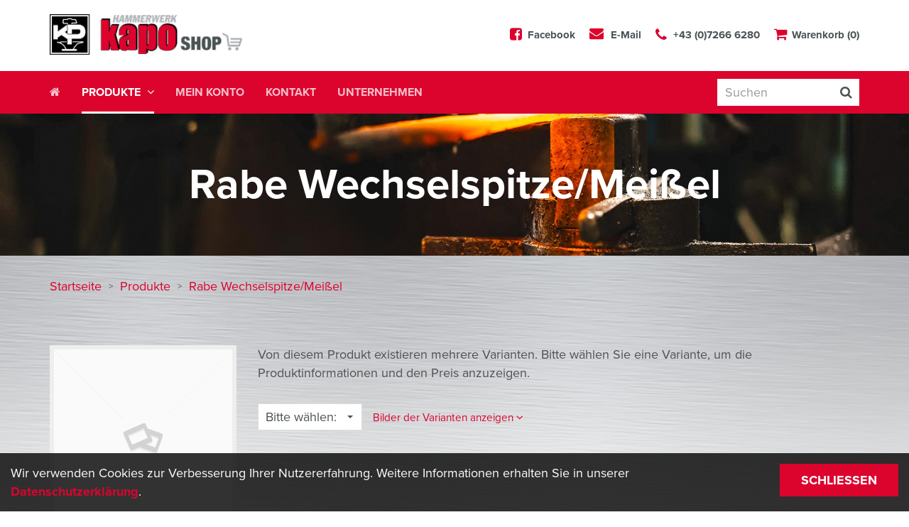

--- FILE ---
content_type: text/html; charset=UTF-8
request_url: https://www.kapo-verschleissteile.at/produkt/rabe-wechselspitze-meissel/
body_size: 7033
content:
<!DOCTYPE html>
<html lang="de-DE">
    <head>
        <meta charset="utf-8">
        <meta http-equiv="X-UA-Compatible" content="IE=edge">
        <meta name="viewport" content="width=device-width, initial-scale=1, maximum-scale=1, user-scalable=no">

        
        <title>
            Rabe Wechselspitze/Meißel | Hammerwerk kapo Online-Shop        </title>

        
        <!-- stylesheets -->
        <link href="https://www.kapo-verschleissteile.at/wp-content/themes/kaposhop/stylesheets/bootstrap.min.css" rel="stylesheet">
        <link href="https://www.kapo-verschleissteile.at/wp-content/themes/kaposhop/stylesheets/bootstrap-select.min.css" rel="stylesheet">
        <link href="https://www.kapo-verschleissteile.at/wp-content/themes/kaposhop/stylesheets/font-awesome.min.css" rel="stylesheet">
        <link href="https://www.kapo-verschleissteile.at/wp-content/themes/kaposhop/stylesheets/style.css" rel="stylesheet">
        <link href="https://www.kapo-verschleissteile.at/wp-content/themes/kaposhop/stylesheets/style-shop.css" rel="stylesheet">
        <link href="https://www.kapo-verschleissteile.at/wp-content/themes/kaposhop/stylesheets/cookie-notice.css" rel="stylesheet">
        <link href="https://www.kapo-verschleissteile.at/wp-content/themes/kaposhop/stylesheets/print.css" rel="stylesheet" media="print">

        <!-- javascript -->
        <script src="https://www.kapo-verschleissteile.at/wp-content/themes/kaposhop/javascript/jquery-1.11.2.min.js"></script>
        <script src="https://www.kapo-verschleissteile.at/wp-content/themes/kaposhop/javascript/bootstrap.min.js"></script>
        <script src="https://www.kapo-verschleissteile.at/wp-content/themes/kaposhop/javascript/bootstrap-select.min.js"></script>
        <script src="https://www.kapo-verschleissteile.at/wp-content/themes/kaposhop/javascript/jquery.touchSwipe.min.js"></script>
        <script src="https://www.kapo-verschleissteile.at/wp-content/themes/kaposhop/javascript/main.js"></script>
        <script src="https://www.kapo-verschleissteile.at/wp-content/themes/kaposhop/javascript/js.cookie.js"></script>
        <script src="https://www.kapo-verschleissteile.at/wp-content/themes/kaposhop/javascript/cookie-notice.js"></script>
        <script src="https://www.kapo-verschleissteile.at/wp-content/themes/kaposhop/javascript/gaoptout.js"></script>

        <!-- favicon -->
        <link rel="shortcut icon" type="image/png" href="https://www.kapo-verschleissteile.at/wp-content/themes/kaposhop/images/favicon-32x32.png" sizes="32x32">
        <link rel="shortcut icon" type="image/png" href="https://www.kapo-verschleissteile.at/wp-content/themes/kaposhop/images/favicon-16x16.png" sizes="16x16">

        <link rel="alternate" hreflang="de-de" href="https://www.kapo-verschleissteile.at/produkt/rabe-wechselspitze-meissel/" />
<link rel='dns-prefetch' href='//s.w.org' />
<link rel="alternate" type="application/rss+xml" title="Hammerwerk kapo Online-Shop &raquo; Rabe Wechselspitze/Meißel Kommentar-Feed" href="https://www.kapo-verschleissteile.at/produkt/rabe-wechselspitze-meissel/feed/" />
		<script type="text/javascript">
			window._wpemojiSettings = {"baseUrl":"https:\/\/s.w.org\/images\/core\/emoji\/2.3\/72x72\/","ext":".png","svgUrl":"https:\/\/s.w.org\/images\/core\/emoji\/2.3\/svg\/","svgExt":".svg","source":{"concatemoji":"https:\/\/www.kapo-verschleissteile.at\/wp-includes\/js\/wp-emoji-release.min.js?ver=4.9.1"}};
			!function(a,b,c){function d(a,b){var c=String.fromCharCode;l.clearRect(0,0,k.width,k.height),l.fillText(c.apply(this,a),0,0);var d=k.toDataURL();l.clearRect(0,0,k.width,k.height),l.fillText(c.apply(this,b),0,0);var e=k.toDataURL();return d===e}function e(a){var b;if(!l||!l.fillText)return!1;switch(l.textBaseline="top",l.font="600 32px Arial",a){case"flag":return!(b=d([55356,56826,55356,56819],[55356,56826,8203,55356,56819]))&&(b=d([55356,57332,56128,56423,56128,56418,56128,56421,56128,56430,56128,56423,56128,56447],[55356,57332,8203,56128,56423,8203,56128,56418,8203,56128,56421,8203,56128,56430,8203,56128,56423,8203,56128,56447]),!b);case"emoji":return b=d([55358,56794,8205,9794,65039],[55358,56794,8203,9794,65039]),!b}return!1}function f(a){var c=b.createElement("script");c.src=a,c.defer=c.type="text/javascript",b.getElementsByTagName("head")[0].appendChild(c)}var g,h,i,j,k=b.createElement("canvas"),l=k.getContext&&k.getContext("2d");for(j=Array("flag","emoji"),c.supports={everything:!0,everythingExceptFlag:!0},i=0;i<j.length;i++)c.supports[j[i]]=e(j[i]),c.supports.everything=c.supports.everything&&c.supports[j[i]],"flag"!==j[i]&&(c.supports.everythingExceptFlag=c.supports.everythingExceptFlag&&c.supports[j[i]]);c.supports.everythingExceptFlag=c.supports.everythingExceptFlag&&!c.supports.flag,c.DOMReady=!1,c.readyCallback=function(){c.DOMReady=!0},c.supports.everything||(h=function(){c.readyCallback()},b.addEventListener?(b.addEventListener("DOMContentLoaded",h,!1),a.addEventListener("load",h,!1)):(a.attachEvent("onload",h),b.attachEvent("onreadystatechange",function(){"complete"===b.readyState&&c.readyCallback()})),g=c.source||{},g.concatemoji?f(g.concatemoji):g.wpemoji&&g.twemoji&&(f(g.twemoji),f(g.wpemoji)))}(window,document,window._wpemojiSettings);
		</script>
		<style type="text/css">
img.wp-smiley,
img.emoji {
	display: inline !important;
	border: none !important;
	box-shadow: none !important;
	height: 1em !important;
	width: 1em !important;
	margin: 0 .07em !important;
	vertical-align: -0.1em !important;
	background: none !important;
	padding: 0 !important;
}
</style>
<link rel='stylesheet' id='woocommerce-gzd-layout-css'  href='//www.kapo-verschleissteile.at/wp-content/plugins/woocommerce-germanized/assets/css/woocommerce-gzd-layout.min.css?ver=1.9.6' type='text/css' media='all' />
<style id='woocommerce-gzd-layout-inline-css' type='text/css'>
.woocommerce-checkout .shop_table { background-color: #eeeeee; }
</style>
<link rel='stylesheet' id='wpml-legacy-horizontal-list-0-css'  href='https://www.kapo-verschleissteile.at/wp-content/plugins/sitepress-multilingual-cms/templates/language-switchers/legacy-list-horizontal/style.css?ver=1' type='text/css' media='all' />
<link rel='stylesheet' id='fancybox-css'  href='https://www.kapo-verschleissteile.at/wp-content/plugins/easy-fancybox/fancybox/jquery.fancybox-1.3.8.min.css?ver=1.6.2' type='text/css' media='screen' />
<script type="text/template" id="tmpl-variation-template">
	<div class="woocommerce-variation-description">
		{{{ data.variation.variation_description }}}
	</div>

	<div class="woocommerce-variation-price">
		{{{ data.variation.price_html }}}
	</div>

	<div class="woocommerce-variation-availability">
		{{{ data.variation.availability_html }}}
	</div>
</script>
<script type="text/template" id="tmpl-unavailable-variation-template">
	<p>Dieses Produkt ist leider nicht verfügbar. Bitte wähle eine andere Kombination.</p>
</script>
<script type='text/javascript' src='https://www.kapo-verschleissteile.at/wp-includes/js/jquery/jquery.js?ver=1.12.4'></script>
<script type='text/javascript' src='https://www.kapo-verschleissteile.at/wp-includes/js/jquery/jquery-migrate.min.js?ver=1.4.1'></script>
<script type='text/javascript' src='https://www.kapo-verschleissteile.at/wp-content/plugins/woocommerce-multilingual/res/js/front-scripts.min.js?ver=4.2.7.1'></script>
<script type='text/javascript'>
/* <![CDATA[ */
var actions = {"is_lang_switched":"0","is_currency_switched":"0","force_reset":"0","cart_fragment":"wc_fragments_7b26d00202e334e094491137c11a4e02"};
/* ]]> */
</script>
<script type='text/javascript' src='https://www.kapo-verschleissteile.at/wp-content/plugins/woocommerce-multilingual/res/js/cart_widget.min.js?ver=4.2.7.1'></script>
<link rel='https://api.w.org/' href='https://www.kapo-verschleissteile.at/wp-json/' />
<link rel="EditURI" type="application/rsd+xml" title="RSD" href="https://www.kapo-verschleissteile.at/xmlrpc.php?rsd" />
<link rel="wlwmanifest" type="application/wlwmanifest+xml" href="https://www.kapo-verschleissteile.at/wp-includes/wlwmanifest.xml" /> 
<meta name="generator" content="WordPress 4.9.1" />
<meta name="generator" content="WooCommerce 3.2.6" />
<link rel="canonical" href="https://www.kapo-verschleissteile.at/produkt/rabe-wechselspitze-meissel/" />
<link rel='shortlink' href='https://www.kapo-verschleissteile.at/?p=17679' />
<link rel="alternate" type="application/json+oembed" href="https://www.kapo-verschleissteile.at/wp-json/oembed/1.0/embed?url=https%3A%2F%2Fwww.kapo-verschleissteile.at%2Fprodukt%2Frabe-wechselspitze-meissel%2F" />
<link rel="alternate" type="text/xml+oembed" href="https://www.kapo-verschleissteile.at/wp-json/oembed/1.0/embed?url=https%3A%2F%2Fwww.kapo-verschleissteile.at%2Fprodukt%2Frabe-wechselspitze-meissel%2F&#038;format=xml" />
<meta name="generator" content="WPML ver:3.8.4 stt:1,3;" />
<script type="text/javascript">
(function(url){
	if(/(?:Chrome\/26\.0\.1410\.63 Safari\/537\.31|WordfenceTestMonBot)/.test(navigator.userAgent)){ return; }
	var addEvent = function(evt, handler) {
		if (window.addEventListener) {
			document.addEventListener(evt, handler, false);
		} else if (window.attachEvent) {
			document.attachEvent('on' + evt, handler);
		}
	};
	var removeEvent = function(evt, handler) {
		if (window.removeEventListener) {
			document.removeEventListener(evt, handler, false);
		} else if (window.detachEvent) {
			document.detachEvent('on' + evt, handler);
		}
	};
	var evts = 'contextmenu dblclick drag dragend dragenter dragleave dragover dragstart drop keydown keypress keyup mousedown mousemove mouseout mouseover mouseup mousewheel scroll'.split(' ');
	var logHuman = function() {
		var wfscr = document.createElement('script');
		wfscr.type = 'text/javascript';
		wfscr.async = true;
		wfscr.src = url + '&r=' + Math.random();
		(document.getElementsByTagName('head')[0]||document.getElementsByTagName('body')[0]).appendChild(wfscr);
		for (var i = 0; i < evts.length; i++) {
			removeEvent(evts[i], logHuman);
		}
	};
	for (var i = 0; i < evts.length; i++) {
		addEvent(evts[i], logHuman);
	}
})('//www.kapo-verschleissteile.at/?wordfence_lh=1&hid=1DEE67D81BAA22625FD0EFC879C783D5');
</script>	<noscript><style>.woocommerce-product-gallery{ opacity: 1 !important; }</style></noscript>
	
<!-- Easy FancyBox 1.6.2 using FancyBox 1.3.8 - RavanH (http://status301.net/wordpress-plugins/easy-fancybox/) -->
<script type="text/javascript">
/* <![CDATA[ */
var fb_timeout = null;
var fb_opts = { 'overlayShow' : true, 'hideOnOverlayClick' : true, 'showCloseButton' : true, 'margin' : 20, 'centerOnScroll' : true, 'enableEscapeButton' : true, 'autoScale' : true };
var easy_fancybox_handler = function(){
	/* IMG */
	var fb_IMG_select = 'a[href*=".jpg"]:not(.nolightbox,li.nolightbox>a), area[href*=".jpg"]:not(.nolightbox), a[href*=".jpeg"]:not(.nolightbox,li.nolightbox>a), area[href*=".jpeg"]:not(.nolightbox), a[href*=".png"]:not(.nolightbox,li.nolightbox>a), area[href*=".png"]:not(.nolightbox), a[href*=".webp"]:not(.nolightbox,li.nolightbox>a), area[href*=".webp"]:not(.nolightbox)';
	jQuery(fb_IMG_select).addClass('fancybox image');
	var fb_IMG_sections = jQuery('div.gallery');
	fb_IMG_sections.each(function() { jQuery(this).find(fb_IMG_select).attr('rel', 'gallery-' + fb_IMG_sections.index(this)); });
	jQuery('a.fancybox, area.fancybox, li.fancybox a').fancybox( jQuery.extend({}, fb_opts, { 'transitionIn' : 'elastic', 'easingIn' : 'easeOutBack', 'transitionOut' : 'elastic', 'easingOut' : 'easeInBack', 'opacity' : false, 'hideOnContentClick' : false, 'titleShow' : true, 'titlePosition' : 'over', 'titleFromAlt' : true, 'showNavArrows' : true, 'enableKeyboardNav' : true, 'cyclic' : false }) );
}
var easy_fancybox_auto = function(){
	/* Auto-click */
	setTimeout(function(){jQuery('#fancybox-auto').trigger('click')},1000);
}
/* ]]> */
</script>
    </head>
    <body class="product-template-default single single-product postid-17679 woocommerce woocommerce-page">
        <header>
            <div class="container">
                <div class="logo">
                    <a href="https://www.kapo-verschleissteile.at/">
                        <img src="https://www.kapo-verschleissteile.at/wp-content/themes/kaposhop/images/logo-shop.png" alt="">
                    </a>
                </div>

                <nav>
                    <ul>
                        
                        
                        <li class="fb hidden-xs">
                            <a href="https://www.facebook.com/hammerwerkkapo/" target="_blank">
                                <i class="fa fa-facebook-square" aria-hidden="true"></i>
                                Facebook                            </a>
                        </li>
                        <li class="email">
                            <a href="mailto:office@hammerwerk-kapo.at">
                                <i class="fa fa-envelope" aria-hidden="true"></i>
                                E-Mail                            </a>
                        </li>
                        <li class="phone">
                            <a href="tel:004372666280">
                                <i class="fa fa-phone" aria-hidden="true"></i>
                                +43 (0)7266 6280                            </a>
                        </li>
                        <li class="cart">
                            <a href="https://www.kapo-verschleissteile.at/warenkorb/">
                                <i class="fa fa-shopping-cart" aria-hidden="true"></i>
                                Warenkorb (0)
                            </a>
                        </li>

                    </ul>
                </nav>

                <button type="button" id="navigation-toggle" class="navbar-toggle collapsed" data-toggle="collapse" data-target="#main-navigation">
                    <span class="icon-bar top"></span>
                    <span class="icon-bar middle"></span>
                    <span class="icon-bar bottom"></span>
                </button>
            </div>
        </header>

        
<div class="main-navigation-wrapper">
    <div class="container">
        <nav class="navbar">
            <div class="collapse navbar-collapse" id="main-navigation">
                <ul class="nav">
                                            
                                                    <li class="">
                                <a href="https://www.kapo-verschleissteile.at/" target="_self">
                                                                            <i class="fa fa-home" aria-hidden="true"></i>
                                                                    </a>
                            </li>
                                                                    
                                                    <li class="dropdown active">
                                <a href="https://www.kapo-verschleissteile.at/produkte/" class="dropdown-toggle" data-toggle="dropdown" role="button" aria-haspopup="true" aria-expanded="false">
                                    Produkte
                                    <button class="mobile-toggle">
                                        <i class="fa fa-angle-down closed"></i>
                                        <i class="fa fa-angle-up open"></i>
                                    </button>
                                </a>

                                <ul class="dropdown-menu">
                                                                            
                                        <li class="">
                                            <a href="https://www.kapo-verschleissteile.at/produkt-kategorie/egge/">
                                                Egge                                            </a>
                                        </li>

                                                                            
                                        <li class="">
                                            <a href="https://www.kapo-verschleissteile.at/produkt-kategorie/grubber/">
                                                Grubber                                            </a>
                                        </li>

                                                                            
                                        <li class="">
                                            <a href="https://www.kapo-verschleissteile.at/produkt-kategorie/pflug/">
                                                Pflug                                            </a>
                                        </li>

                                                                    </ul>
                            </li>
                                                                    
                                                    <li class="">
                                <a href="https://www.kapo-verschleissteile.at/mein-konto/" target="_self">
                                                                            Mein Konto                                                                    </a>
                            </li>
                                                                    
                                                    <li class="">
                                <a href="https://www.kapo-verschleissteile.at/kontakt/" target="_self">
                                                                            Kontakt                                                                    </a>
                            </li>
                                                                    
                                                    <li class="">
                                <a href="http://www.hammerwerk-kapo.at/" target="_blank">
                                                                            Unternehmen                                                                    </a>
                            </li>
                                            
                                    </ul>
            </div>
        </nav>

        <div class="search-form-wrapper">
            <form id="search-form" action="https://www.kapo-verschleissteile.at/" autocomplete="off">
                <input class="form-control" placeholder="Suchen" type="search" value="" name="s">

                <button type="submit">
                    <i class="fa fa-search" aria-hidden="true"></i>
                </button>
            </form>
        </div>
    </div>
</div>



<section class="content-sujet" style="background-image: url('https://www.kapo-verschleissteile.at/wp-content/uploads/2017/06/sujet-default.jpg')">
    <div class="container">
        <div class="sujet-inner-wrapper">
            <div class="sujet-inner">
                <h1>
                                            Rabe Wechselspitze/Meißel                                    </h1>
            </div>
        </div>
    </div>
</section>
<main>
    <div class="container">
        
    <nav class="breadcrumb">
        <ul>
            <li>
                <a href="https://www.kapo-verschleissteile.at/">
                    Startseite                </a>
            </li>

                            <li>
                    <a href="https://www.kapo-verschleissteile.at/produkte/">
                        Produkte                    </a>
                </li>
                            <li>
                    <a href="https://www.kapo-verschleissteile.at/produkt/rabe-wechselspitze-meissel/">
                        Rabe Wechselspitze/Meißel                    </a>
                </li>
                    </ul>
    </nav>

        <section class="content product-detail content-area">
            <div class="row">
                <div class="col-sm-9 col-sm-push-3">
                    <div class="text">
                        
                                                    <div class="type-wrapper">
                                <form id="product-variation-form" action="https://www.kapo-verschleissteile.at/produkt/rabe-wechselspitze-meissel/" method="get">
                                    <div class="form-group">
                                        <p>Von diesem Produkt existieren mehrere Varianten. Bitte wählen Sie eine Variante, um die Produktinformationen und den Preis anzuzeigen.</p>

                                        <select class="selectpicker" name="variation_id" data-title="Bitte wählen:">
                                                                                            <option value="17835" >
                                                    MP 293 L                                                </option>
                                                                                            <option value="17834" >
                                                    MP 293 R                                                </option>
                                                                                    </select>

                                                                                    <a class="images-toggle" role="button" data-toggle="collapse" href="#variations-collapse" aria-expanded="false" aria-controls="variations-collapse">
                                                <small>
                                                    Bilder der Varianten anzeigen <i class="fa fa-angle-down" aria-hidden="true"></i>
                                                </small>
                                            </a>
                                                                            </div>
                                </form>
                            </div>
                        
                        
                        
                        
                                                                            
                                            </div>
                </div>
                <div class="col-sm-3 col-sm-pull-9">
                    <div class="image-wrapper detail-image">
                        <img src="//www.kapo-verschleissteile.at/wp-content/plugins/woocommerce/assets/images/placeholder.png" alt="Platzhalter" width="600" class="woocommerce-placeholder wp-post-image" height="600" />                    </div>
                </div>
            </div>

                            <div id="variations-collapse" class="collapse">
                    <div class="product-list-wrapper content-area">
                        <p>
                            Bitte wählen Sie die gewünschte Produktvariante anhand des Bildes und der Abmessungen aus:                        </p>

                        <div class="product-list">
                                                            <div class="product-item-wrapper">
                                    <a class="product-item" href="https://www.kapo-verschleissteile.at/produkt/rabe-wechselspitze-meissel/?variation_id=17835">
                                        <span class="image" style="background-image: url('https://www.kapo-verschleissteile.at/wp-content/uploads/MP293-300x108.jpg')"></span>

                                        <span class="text-wrapper">
                                            <span class="title">
                                                MP 293 L                                            </span>
                                        </span>
                                    </a>
                                </div>
                                                            <div class="product-item-wrapper">
                                    <a class="product-item" href="https://www.kapo-verschleissteile.at/produkt/rabe-wechselspitze-meissel/?variation_id=17834">
                                        <span class="image" style="background-image: url('https://www.kapo-verschleissteile.at/wp-content/uploads/MP293-300x108.jpg')"></span>

                                        <span class="text-wrapper">
                                            <span class="title">
                                                MP 293 R                                            </span>
                                        </span>
                                    </a>
                                </div>
                                                    </div>
                    </div>
                </div>
                    </section>

        
            </div>
</main>

        <footer>
            <div class="container">
                <div class="logo">
                    <img src="https://www.kapo-verschleissteile.at/wp-content/themes/kaposhop/images/logo-footer.png" alt="">
                </div>

                <nav class="left">
                    <ul>
                        <li>
                            © Hammerwerk kapo                        </li>
                        <li>
                            <a href="mailto:office@hammerwerk-kapo.at">
                                office@hammerwerk-kapo.at                            </a>
                        </li>
                    </ul>
                </nav>

                
<nav class="right">
    <ul>
                    <li>
                <a href="https://www.kapo-verschleissteile.at/kontakt/">
                    Kontakt                </a>
            </li>
                    <li>
                <a href="https://www.kapo-verschleissteile.at/impressum/">
                    Impressum                </a>
            </li>
                    <li>
                <a href="https://www.kapo-verschleissteile.at/agb/">
                    AGB                </a>
            </li>
                    <li>
                <a href="https://www.kapo-verschleissteile.at/widerrufsbestimmungen/">
                    Widerrufsbestimmungen                </a>
            </li>
                    <li>
                <a href="https://www.kapo-verschleissteile.at/datenschutzerklaerung/">
                    Datenschutz                </a>
            </li>
            </ul>
</nav>            </div>
        </footer>

        <!-- helper classes -->
        <div class="size991 hidden"></div>
        <div class="size767 hidden"></div>

        <script src="https://use.typekit.net/pcn6fke.js"></script>
        <script>try{Typekit.load({ async: true });}catch(e){}</script>

        <div class="cookie-notice hidden">
    <div class="text">
        <p>Wir verwenden Cookies zur Verbesserung Ihrer Nutzererfahrung. Weitere Informationen erhalten Sie in unserer <a href="https://www.kapo-verschleissteile.at/datenschutzerklaerung/">Datenschutzerklärung</a>.</p>
    </div>

    <button class="button default" type="button">
        Schließen    </button>
</div>        <script>
    if( !document.cookie.includes('gaoptout') ) {
        (function (i, s, o, g, r, a, m) {
            i['GoogleAnalyticsObject'] = r;
            i[r] = i[r] || function () {
                (i[r].q = i[r].q || []).push(arguments)
            }, i[r].l = 1 * new Date();
            a = s.createElement(o),
                m = s.getElementsByTagName(o)[0];
            a.async = 1;
            a.src = g;
            m.parentNode.insertBefore(a, m)
        })(window, document, 'script', 'https://www.google-analytics.com/analytics.js', 'ga');

        ga('create', 'UA-102463862-2', 'auto');
        ga('set', 'anonymizeIp', true);
        ga('send', 'pageview');
    }
</script>
        <script type='text/javascript'>
/* <![CDATA[ */
var wc_add_to_cart_params = {"ajax_url":"\/wp-admin\/admin-ajax.php","wc_ajax_url":"https:\/\/www.kapo-verschleissteile.at\/?wc-ajax=%%endpoint%%","i18n_view_cart":"Warenkorb anzeigen","cart_url":"https:\/\/www.kapo-verschleissteile.at\/warenkorb\/","is_cart":"","cart_redirect_after_add":"no"};
/* ]]> */
</script>
<script type='text/javascript' src='https://www.kapo-verschleissteile.at/wp-content/plugins/woocommerce/assets/js/frontend/add-to-cart.min.js?ver=3.2.6'></script>
<script type='text/javascript'>
/* <![CDATA[ */
var wc_single_product_params = {"i18n_required_rating_text":"Bitte w\u00e4hle eine Bewertung","review_rating_required":"yes","flexslider":{"rtl":false,"animation":"slide","smoothHeight":true,"directionNav":false,"controlNav":"thumbnails","slideshow":false,"animationSpeed":500,"animationLoop":false,"allowOneSlide":false},"zoom_enabled":"","photoswipe_enabled":"","photoswipe_options":{"shareEl":false,"closeOnScroll":false,"history":false,"hideAnimationDuration":0,"showAnimationDuration":0},"flexslider_enabled":""};
/* ]]> */
</script>
<script type='text/javascript' src='https://www.kapo-verschleissteile.at/wp-content/plugins/woocommerce/assets/js/frontend/single-product.min.js?ver=3.2.6'></script>
<script type='text/javascript' src='https://www.kapo-verschleissteile.at/wp-content/plugins/woocommerce/assets/js/jquery-blockui/jquery.blockUI.min.js?ver=2.70'></script>
<script type='text/javascript' src='https://www.kapo-verschleissteile.at/wp-content/plugins/woocommerce/assets/js/js-cookie/js.cookie.min.js?ver=2.1.4'></script>
<script type='text/javascript'>
/* <![CDATA[ */
var woocommerce_params = {"ajax_url":"\/wp-admin\/admin-ajax.php","wc_ajax_url":"https:\/\/www.kapo-verschleissteile.at\/?wc-ajax=%%endpoint%%"};
/* ]]> */
</script>
<script type='text/javascript' src='https://www.kapo-verschleissteile.at/wp-content/plugins/woocommerce/assets/js/frontend/woocommerce.min.js?ver=3.2.6'></script>
<script type='text/javascript'>
/* <![CDATA[ */
var wc_cart_fragments_params = {"ajax_url":"\/wp-admin\/admin-ajax.php","wc_ajax_url":"https:\/\/www.kapo-verschleissteile.at\/?wc-ajax=%%endpoint%%","fragment_name":"wc_fragments_7b26d00202e334e094491137c11a4e02"};
/* ]]> */
</script>
<script type='text/javascript' src='https://www.kapo-verschleissteile.at/wp-content/plugins/woocommerce/assets/js/frontend/cart-fragments.min.js?ver=3.2.6'></script>
<script type='text/javascript' src='https://www.kapo-verschleissteile.at/wp-includes/js/underscore.min.js?ver=1.8.3'></script>
<script type='text/javascript'>
/* <![CDATA[ */
var _wpUtilSettings = {"ajax":{"url":"\/wp-admin\/admin-ajax.php"}};
/* ]]> */
</script>
<script type='text/javascript' src='https://www.kapo-verschleissteile.at/wp-includes/js/wp-util.min.js?ver=4.9.1'></script>
<script type='text/javascript'>
/* <![CDATA[ */
var wc_add_to_cart_variation_params = {"wc_ajax_url":"https:\/\/www.kapo-verschleissteile.at\/?wc-ajax=%%endpoint%%","i18n_no_matching_variations_text":"Es entsprechen leider keine Produkte deiner Auswahl. Bitte w\u00e4hle eine andere Kombination.","i18n_make_a_selection_text":"Bitte w\u00e4hle die Produktoptionen, bevor du den Artikel in den Warenkorb legst.","i18n_unavailable_text":"Dieses Produkt ist leider nicht verf\u00fcgbar. Bitte w\u00e4hle eine andere Kombination."};
/* ]]> */
</script>
<script type='text/javascript' src='https://www.kapo-verschleissteile.at/wp-content/plugins/woocommerce/assets/js/frontend/add-to-cart-variation.min.js?ver=3.2.6'></script>
<script type='text/javascript'>
/* <![CDATA[ */
var wc_gzd_add_to_cart_variation_params = {"wrapper":".type-product"};
/* ]]> */
</script>
<script type='text/javascript' src='//www.kapo-verschleissteile.at/wp-content/plugins/woocommerce-germanized/assets/js/add-to-cart-variation.min.js?ver=1.9.6'></script>
<script type='text/javascript' src='https://www.kapo-verschleissteile.at/wp-includes/js/wp-embed.min.js?ver=4.9.1'></script>
<script type='text/javascript' src='https://www.kapo-verschleissteile.at/wp-content/plugins/easy-fancybox/fancybox/jquery.fancybox-1.3.8.min.js?ver=1.6.2'></script>
<script type='text/javascript' src='https://www.kapo-verschleissteile.at/wp-content/plugins/easy-fancybox/js/jquery.easing.min.js?ver=1.4.0'></script>
<script type='text/javascript' src='https://www.kapo-verschleissteile.at/wp-content/plugins/easy-fancybox/js/jquery.mousewheel.min.js?ver=3.1.13'></script>
<script type="text/javascript">
jQuery(document).on('ready post-load', function(){ jQuery('.nofancybox,a.pin-it-button,a[href*="pinterest.com/pin/create"]').addClass('nolightbox'); });
jQuery(document).on('ready post-load',easy_fancybox_handler);
jQuery(document).on('ready',easy_fancybox_auto);</script>
    </body>
</html>

--- FILE ---
content_type: text/css
request_url: https://www.kapo-verschleissteile.at/wp-content/themes/kaposhop/stylesheets/style.css
body_size: 5231
content:
/* imports */
/* colors */
/* typography */
/* font sizes desktop */
/* font sizes mobile */
/* z-index */
/* resets */
*,
*:focus {
  outline: none !important;
}
input[type="text"],
input[type="number"],
input[type="tel"],
input[type="password"],
input[type="email"],
input[type="search"],
textarea {
  -webkit-appearance: none;
}
button {
  background-color: transparent;
  border: 0;
  margin: 0;
  padding: 0;
  -webkit-border-radius: 0;
  -moz-border-radius: 0;
  border-radius: 0;
}
input[type="submit"] {
  -webkit-border-radius: 0;
  -moz-border-radius: 0;
  border-radius: 0;
}
input:-webkit-autofill,
textarea:-webkit-autofill {
  -webkit-box-shadow: 0 0 0px 1000px white inset !important;
}
abbr[title] {
  border-bottom: 0;
  text-decoration: none;
}
* {
  word-wrap: break-word;
}
/* typography */
body {
  font-family: 'proxima-nova', sans-serif;
  font-size: 18px;
  line-height: 26px;
  color: #4b5255;
  -webkit-font-smoothing: antialiased;
}
h1,
h2,
h3,
h4 {
  padding: 0;
  margin: 0;
}
h1 {
  font-size: 60px;
  line-height: 60px;
  font-weight: bold;
}
h1.big {
  font-size: 70px;
  line-height: 70px;
}
h2 {
  font-size: 40px;
  line-height: 44px;
  font-weight: bold;
}
h3 {
  font-size: 30px;
  line-height: 36px;
  font-weight: bold;
}
h4 {
  font-size: 20px;
  line-height: 26px;
  font-weight: bold;
}
strong {
  font-weight: bold;
}
p {
  margin: 0;
}
a {
  color: #dc032d;
  text-decoration: none;
  -webkit-transition: color 0.3s ease 0s;
  -moz-transition: color 0.3s ease 0s;
  -o-transition: color 0.3s ease 0s;
  -ms-transition: color 0.3s ease 0s;
  transition: color 0.3s ease 0s;
}
a:hover,
a:focus,
a:active {
  color: #b6011d;
  text-decoration: none;
}
ul,
ol {
  margin: 0;
  padding: 0;
  list-style-type: none;
}
.error {
  color: #dc032d;
  font-weight: 700;
}
.success {
  color: #529e00;
  font-weight: 700;
}
* {
  word-wrap: break-word;
}
/* body */
body {
  background-color: #ffffff;
}
/* content styles */
.content-area h1,
.content-area h2,
.content-area h3,
.content-area h4,
.content-area p {
  margin-bottom: 30px;
}
.content-area h1:last-child,
.content-area h2:last-child,
.content-area h3:last-child,
.content-area h4:last-child,
.content-area p:last-child {
  margin-bottom: 0;
}
.content-area ul:not([id]):not([class]) {
  list-style-type: none;
  margin: 0 0 30px;
  padding: 0;
  text-align: left;
}
.content-area ul:not([id]):not([class]):last-child {
  margin-bottom: 0;
}
.content-area ul:not([id]):not([class]) li {
  padding-left: 20px;
  position: relative;
}
.content-area ul:not([id]):not([class]) li::before {
  content: '';
  display: block;
  width: 6px;
  height: 6px;
  position: absolute;
  left: 0;
  top: 8px;
  background-color: #dc032d;
}
.content-area ul:not([id]):not([class]) li > ul {
  margin-left: 30px;
  margin-top: 10px;
}
.content-area ol:not([id]):not([class]) {
  margin-bottom: 30px;
  counter-reset: item;
}
.content-area ol:not([id]):not([class]):last-child {
  margin-bottom: 0;
}
.content-area ol:not([id]):not([class]) li {
  padding-left: 25px;
  position: relative;
}
.content-area ol:not([id]):not([class]) li::before {
  content: counter(item) '.';
  counter-increment: item;
  position: absolute;
  left: 0;
  top: 0;
  color: #dc032d;
  font-weight: bold;
}
.content-area ol:not([id]):not([class]) li > ol {
  margin-left: 30px;
  margin-top: 10px;
}
.content-area p img.alignnone {
  max-width: 100%;
  height: auto;
}
.content-area p img.alignleft {
  float: left;
  margin-right: 30px;
  margin-bottom: 30px;
  max-width: 100%;
  height: auto;
}
.content-area p img.alignright {
  float: right;
  margin-left: 30px;
  margin-bottom: 30px;
  max-width: 100%;
  height: auto;
}
.content-area p img.aligncenter {
  display: block;
  margin-left: auto;
  margin-right: auto;
  max-width: 100%;
  height: auto;
}
.content-area div.alignnone,
.content-area div.alignleft,
.content-area div.alignright,
.content-area divaligncenter {
  max-width: 100%;
}
.content-area div.alignnone img,
.content-area div.alignleft img,
.content-area div.alignright img,
.content-area divaligncenter img {
  max-width: 100%;
  height: auto;
}
.content-area .wp-caption-text {
  font-size: 15px;
  line-height: 18px;
  margin-top: 10px;
  margin-bottom: 30px !important;
}
/* fancy box */
#fancybox-wrap #fancybox-close {
  width: 45px;
  height: 45px;
  top: -22px;
  right: -22px;
  background-image: url('../images/close.png');
  background-repeat: no-repeat;
  background-size: 45px 45px;
  background-position: center;
  opacity: 1;
}
#fancybox-wrap #fancybox-left-ico,
#fancybox-wrap #fancybox-right-ico {
  width: 45px;
  height: 45px;
  margin-top: -22px;
  background-repeat: no-repeat;
  background-size: 45px 45px;
  background-position: center;
  opacity: 0.75;
  -webkit-transition: opacity 0.3s ease 0s;
  -moz-transition: opacity 0.3s ease 0s;
  -o-transition: opacity 0.3s ease 0s;
  -ms-transition: opacity 0.3s ease 0s;
  transition: opacity 0.3s ease 0s;
}
#fancybox-wrap #fancybox-left-ico:hover,
#fancybox-wrap #fancybox-right-ico:hover {
  opacity: 1;
}
#fancybox-wrap #fancybox-left-ico {
  background-image: url('../images/arrow-left.png');
}
#fancybox-wrap #fancybox-right-ico {
  background-image: url('../images/arrow-right.png');
}
#fancybox-wrap #fancybox-title-over {
  background-image: none;
  background-color: rgba(0, 0, 0, 0.5);
}
/* forms */
form .form-group,
form .form-row {
  margin-bottom: 15px;
}
form .form-group:last-child,
form .form-row:last-child {
  margin-bottom: 0;
}
.form-notice {
  margin-bottom: 30px;
}
.form-notice .error {
  color: #dc032d;
}
label {
  font-size: 15px;
  line-height: 18px;
  margin-bottom: 5px;
  display: block;
}
input[type="text"],
input[type="number"],
input[type="tel"],
input[type="password"],
input[type="email"],
input[type="search"],
textarea {
  font-size: 18px;
  line-height: 26px;
  padding: 5px 10px;
  border: 1px solid #dddddd;
  background-color: #ffffff;
  height: auto;
  -webkit-border-radius: 0;
  -moz-border-radius: 0;
  border-radius: 0;
  -webkit-box-shadow: 0 0 0 rgba(0, 0, 0, 0);
  -moz-box-shadow: 0 0 0 rgba(0, 0, 0, 0);
  box-shadow: 0 0 0 rgba(0, 0, 0, 0);
}
input[type="text"]:hover,
input[type="number"]:hover,
input[type="tel"]:hover,
input[type="password"]:hover,
input[type="email"]:hover,
input[type="search"]:hover,
textarea:hover,
input[type="text"]:active,
input[type="number"]:active,
input[type="tel"]:active,
input[type="password"]:active,
input[type="email"]:active,
input[type="search"]:active,
textarea:active,
input[type="text"]:focus,
input[type="number"]:focus,
input[type="tel"]:focus,
input[type="password"]:focus,
input[type="email"]:focus,
input[type="search"]:focus,
textarea:focus {
  border-color: #dc032d;
  outline: 0 !important;
  -webkit-box-shadow: 0 0 0 rgba(0, 0, 0, 0);
  -moz-box-shadow: 0 0 0 rgba(0, 0, 0, 0);
  box-shadow: 0 0 0 rgba(0, 0, 0, 0);
}
textarea {
  resize: none;
  height: 180px;
}
input[type="radio"],
input[type="checkbox"] {
  margin: 0;
  margin-right: 5px;
  display: inline-block;
}
.bootstrap-select {
  width: auto !important;
}
.bootstrap-select > .dropdown-toggle {
  background-color: #ffffff !important;
  font-size: 18px;
  line-height: 26px;
  color: #4b5255;
  padding: 5px 10px;
  padding-right: 30px;
  border: 1px solid #dddddd;
  -webkit-border-radius: 0;
  -moz-border-radius: 0;
  border-radius: 0;
  -webkit-box-shadow: 0 0 0 rgba(0, 0, 0, 0);
  -moz-box-shadow: 0 0 0 rgba(0, 0, 0, 0);
  box-shadow: 0 0 0 rgba(0, 0, 0, 0);
  -webkit-transition: all 0.3s ease 0s;
  -moz-transition: all 0.3s ease 0s;
  -o-transition: all 0.3s ease 0s;
  -ms-transition: all 0.3s ease 0s;
  transition: all 0.3s ease 0s;
}
.bootstrap-select > .dropdown-toggle:hover,
.bootstrap-select > .dropdown-toggle:active,
.bootstrap-select > .dropdown-toggle:focus {
  border-color: #dc032d;
  outline: 0 !important;
}
.bootstrap-select .dropdown-menu {
  padding: 0;
  font-size: 18px;
  line-height: 26px;
  border: 1px solid #dddddd;
  -webkit-border-radius: 0;
  -moz-border-radius: 0;
  border-radius: 0;
  -webkit-box-shadow: 0 0 0 rgba(0, 0, 0, 0);
  -moz-box-shadow: 0 0 0 rgba(0, 0, 0, 0);
  box-shadow: 0 0 0 rgba(0, 0, 0, 0);
}
.bootstrap-select .dropdown-menu li a {
  padding: 5px 10px;
  -webkit-transition: all 0.3s ease 0s;
  -moz-transition: all 0.3s ease 0s;
  -o-transition: all 0.3s ease 0s;
  -ms-transition: all 0.3s ease 0s;
  transition: all 0.3s ease 0s;
}
.bootstrap-select .dropdown-menu li a:hover {
  background-color: #f1f2f3;
}
.bootstrap-select .dropdown-menu li.selected a {
  background-color: #f1f2f3;
}
/* buttons */
.button {
  display: inline-block;
  font-size: 18px;
  line-height: 26px;
  text-align: center;
}
.button.default {
  background-color: #dc032d;
  color: #ffffff;
  padding: 10px 30px;
  font-weight: 600;
  text-transform: uppercase;
  border: none;
  -webkit-transition: background-color ease 0.3s 0s;
  -moz-transition: background-color ease 0.3s 0s;
  -o-transition: background-color ease 0.3s 0s;
  -ms-transition: background-color ease 0.3s 0s;
  transition: background-color ease 0.3s 0s;
}
.button.default:hover {
  background-color: #b6011d;
}
.button.hollow-red {
  background-color: transparent;
  color: #dc032d;
  border: 1px solid #dc032d;
  padding: 8px 28px;
  font-weight: 600;
  text-transform: uppercase;
  -webkit-transition: all ease 0.3s 0s;
  -moz-transition: all ease 0.3s 0s;
  -o-transition: all ease 0.3s 0s;
  -ms-transition: all ease 0.3s 0s;
  transition: all ease 0.3s 0s;
}
.button.hollow-red:hover {
  color: #b6011d;
  border: 1px solid #b6011d;
}
.button.hollow-white {
  background-color: transparent;
  color: #ffffff;
  border: 1px solid #ffffff;
  padding: 8px 28px;
  font-weight: 600;
  text-transform: uppercase;
}
.button i {
  margin-right: 5px;
}
/* header */
header {
  height: 100px;
  background-color: #ffffff;
}
header .container {
  position: relative;
}
header .logo {
  position: absolute;
  top: 20px;
  left: 15px;
}
header .logo img {
  width: 180px;
  height: auto;
}
header nav {
  font-size: 0;
  line-height: 0;
  position: absolute;
  top: 40px;
  right: 15px;
}
header nav ul li {
  display: inline-block;
  vertical-align: top;
  font-size: 15px;
  line-height: 18px;
  font-weight: 600;
  position: relative;
  margin-left: 20px;
}
header nav ul li a {
  color: #4b5255;
}
header nav ul li a:hover,
header nav ul li a:focus,
header nav ul li a:active {
  color: #b6011d;
}
header nav ul li.language {
  padding-left: 25px;
}
header nav ul li.language i {
  margin-top: -11px;
}
header nav ul li.fb {
  padding-left: 25px;
}
header nav ul li.fb i {
  margin-top: -11px;
}
header nav ul li.email {
  padding-left: 30px;
}
header nav ul li.email i {
  margin-top: -12px;
}
header nav ul li.phone {
  padding-left: 25px;
}
header nav ul li.phone i {
  margin-top: -10px;
}
header nav ul li.shop {
  margin-left: 40px;
  padding-right: 25px;
  text-transform: uppercase;
}
header nav ul li.shop a {
  color: #dc032d;
}
header nav ul li.shop i {
  color: #4b5255;
  left: auto;
  right: 0;
  margin-top: -11px;
}
header nav ul li i {
  font-size: 20px !important;
  color: #dc032d;
  position: absolute;
  top: 50%;
  left: 0;
}
/* main navigation */
.main-navigation-wrapper {
  background-color: #dc032d;
}
.main-navigation-wrapper .container {
  position: relative;
}
.navbar {
  border: 0;
  margin: 0;
  min-height: 0;
  padding-right: 200px;
  -webkit-border-radius: 0;
  -moz-border-radius: 0;
  border-radius: 0;
}
.navbar #main-navigation {
  position: relative;
  padding: 0;
  border: 0;
  -webkit-box-shadow: 0 0 0 rgba(0, 0, 0, 0);
  -moz-box-shadow: 0 0 0 rgba(0, 0, 0, 0);
  box-shadow: 0 0 0 rgba(0, 0, 0, 0);
}
.navbar #main-navigation ul.nav {
  font-size: 0;
  line-height: 0;
  float: left;
}
.navbar #main-navigation ul.nav > li {
  display: inline-block;
  font-size: 16px;
  font-weight: 600;
  text-transform: uppercase;
  margin-right: 30px;
  /* dropdown menu */
}
.navbar #main-navigation ul.nav > li.language i {
  margin-right: 5px;
}
.navbar #main-navigation ul.nav > li.active a {
  color: #ffffff;
}
.navbar #main-navigation ul.nav > li.active a::after {
  opacity: 1;
}
.navbar #main-navigation ul.nav > li > a {
  color: rgba(255, 255, 255, 0.75);
  background-color: transparent;
  padding: 0;
  line-height: 60px;
  -webkit-transition: all 0.3s ease 0s;
  -moz-transition: all 0.3s ease 0s;
  -o-transition: all 0.3s ease 0s;
  -ms-transition: all 0.3s ease 0s;
  transition: all 0.3s ease 0s;
}
.navbar #main-navigation ul.nav > li > a::after {
  content: '';
  display: block;
  width: 100%;
  height: 3px;
  position: absolute;
  left: 0;
  bottom: 0;
  background-color: #ffffff;
  opacity: 0;
  -webkit-transition: opacity 0.3s ease 0s;
  -moz-transition: opacity 0.3s ease 0s;
  -o-transition: opacity 0.3s ease 0s;
  -ms-transition: opacity 0.3s ease 0s;
  transition: opacity 0.3s ease 0s;
}
.navbar #main-navigation ul.nav > li > a:hover,
.navbar #main-navigation ul.nav > li > a:focus,
.navbar #main-navigation ul.nav > li > a.active {
  color: #ffffff;
}
.navbar #main-navigation ul.nav > li > a:hover::after,
.navbar #main-navigation ul.nav > li > a:focus::after,
.navbar #main-navigation ul.nav > li > a.active::after {
  opacity: 1;
}
.navbar #main-navigation ul.nav > li.dropdown.open > a::after {
  opacity: 1;
}
.navbar #main-navigation ul.nav > li.dropdown.open .dropdown-toggle .mobile-toggle .open {
  display: block;
}
.navbar #main-navigation ul.nav > li.dropdown.open .dropdown-toggle .mobile-toggle .closed {
  display: none;
}
.navbar #main-navigation ul.nav > li.dropdown .dropdown-toggle {
  position: relative;
}
.navbar #main-navigation ul.nav > li.dropdown .dropdown-toggle .mobile-toggle {
  margin-left: 5px;
}
.navbar #main-navigation ul.nav > li.dropdown .dropdown-toggle .mobile-toggle .open {
  display: none;
}
.navbar #main-navigation ul.nav > li.dropdown .dropdown-toggle .mobile-toggle .closed {
  display: block;
}
.navbar #main-navigation ul.nav > li.dropdown ul.dropdown-menu {
  margin: 0;
  padding: 0;
  border: 0;
  min-width: 200px;
  text-transform: none;
  -webkit-border-radius: 0;
  -moz-border-radius: 0;
  border-radius: 0;
  -webkit-box-shadow: 0 0 0 rgba(0, 0, 0, 0);
  -moz-box-shadow: 0 0 0 rgba(0, 0, 0, 0);
  box-shadow: 0 0 0 rgba(0, 0, 0, 0);
}
.navbar #main-navigation ul.nav > li.dropdown ul.dropdown-menu > li {
  display: block;
  font-size: 16px;
  line-height: 20px;
  font-weight: 500;
  border-bottom: 1px solid #edeff0;
}
.navbar #main-navigation ul.nav > li.dropdown ul.dropdown-menu > li:last-child {
  border-bottom: 0;
}
.navbar #main-navigation ul.nav > li.dropdown ul.dropdown-menu > li a {
  color: #4b5255;
  background-color: #ffffff;
  padding: 7px 15px;
  -webkit-transition: all 0.3s ease 0s;
  -moz-transition: all 0.3s ease 0s;
  -o-transition: all 0.3s ease 0s;
  -ms-transition: all 0.3s ease 0s;
  transition: all 0.3s ease 0s;
}
.navbar #main-navigation ul.nav > li.dropdown ul.dropdown-menu > li a:hover,
.navbar #main-navigation ul.nav > li.dropdown ul.dropdown-menu > li a:focus {
  color: #dc032d;
  background-color: #ffffff;
}
/* search form */
.search-form-wrapper {
  position: absolute;
  top: 11px;
  right: 15px;
}
.search-form-wrapper #search-form {
  width: 200px;
  position: relative;
}
.search-form-wrapper #search-form input {
  padding-right: 30px;
  border: 1px solid #ffffff !important;
}
.search-form-wrapper #search-form button {
  font-size: 18px;
  line-height: 26px;
  position: absolute;
  right: 10px;
  top: 50%;
  margin-top: -13px;
  -webkit-transition: color ease 0.3s 0s;
  -moz-transition: color ease 0.3s 0s;
  -o-transition: color ease 0.3s 0s;
  -ms-transition: color ease 0.3s 0s;
  transition: color ease 0.3s 0s;
}
.search-form-wrapper #search-form button:hover {
  color: #dc032d;
}
/* mobile navigation */
#navigation-toggle {
  position: absolute;
  top: 15px;
  right: 15px;
  padding: 0;
  margin: 0;
  float: none;
  border: 0;
  background-color: transparent;
  -webkit-border-radius: 0;
  -moz-border-radius: 0;
  border-radius: 0;
}
#navigation-toggle .icon-bar {
  display: block;
  width: 30px;
  height: 2px;
  background-color: #dc032d;
  -webkit-transition: all 0.3s ease 0s;
  -moz-transition: all 0.3s ease 0s;
  -o-transition: all 0.3s ease 0s;
  -ms-transition: all 0.3s ease 0s;
  transition: all 0.3s ease 0s;
  -webkit-transform-origin: 26px 50%;
  -moz-transform-origin: 26px 50%;
  -o-transform-origin: 26px 50%;
  -ms-transform-origin: 26px 50%;
  transform-origin: 26px 50%;
}
#navigation-toggle .icon-bar.top {
  -webkit-transform: rotate3d(0, 0, 1, -45deg);
  -moz-transform: rotate3d(0, 0, 1, -45deg);
  -o-transform: rotate3d(0, 0, 1, -45deg);
  -ms-transform: rotate3d(0, 0, 1, -45deg);
  transform: rotate3d(0, 0, 1, -45deg);
}
#navigation-toggle .icon-bar.middle {
  opacity: 0;
}
#navigation-toggle .icon-bar.bottom {
  -webkit-transform: rotate3d(0, 0, 1, 45deg);
  -moz-transform: rotate3d(0, 0, 1, 45deg);
  -o-transform: rotate3d(0, 0, 1, 45deg);
  -ms-transform: rotate3d(0, 0, 1, 45deg);
  transform: rotate3d(0, 0, 1, 45deg);
}
#navigation-toggle .icon-bar + .icon-bar {
  margin-top: 6px;
}
#navigation-toggle.collapsed .icon-bar {
  background-color: #dc032d;
}
#navigation-toggle.collapsed .icon-bar.top,
#navigation-toggle.collapsed .icon-bar.middle,
#navigation-toggle.collapsed .icon-bar.bottom {
  opacity: 1;
  -webkit-transform: rotate3d(0, 0, 1, 0);
  -moz-transform: rotate3d(0, 0, 1, 0);
  -o-transform: rotate3d(0, 0, 1, 0);
  -ms-transform: rotate3d(0, 0, 1, 0);
  transform: rotate3d(0, 0, 1, 0);
}
#navigation-toggle:hover,
#navigation-toggle:focus,
#navigation-toggle:active {
  background-color: transparent;
}
/* main */
main {
  min-height: 500px;
  padding: 70px 0;
  background-image: url('../images/metal-1.jpg');
  background-size: auto 500px;
  background-repeat: no-repeat;
  background-position: top center;
}
.page-startpage main {
  padding-top: 0;
}
/* footer */
footer {
  padding: 60px 0;
  background-image: url('../images/metal-2.jpg');
  background-size: cover;
  background-repeat: no-repeat;
  background-position: top center;
  position: relative;
  overflow: hidden;
}
footer .logo {
  position: absolute;
  top: 50%;
  left: 50%;
  margin-top: -20px;
  margin-left: -40px;
}
footer .logo img {
  width: 80px;
  height: auto;
}
footer nav {
  font-size: 15px;
  line-height: 18px;
  font-weight: 600;
  color: #ffffff;
  width: 50%;
}
footer nav.left {
  float: left;
  padding-right: 60px;
}
footer nav.right {
  float: right;
  text-align: right;
  padding-left: 60px;
}
footer nav ul li {
  display: inline-block;
  vertical-align: top;
}
footer nav ul li:last-child::after {
  display: none;
}
footer nav ul li::after {
  font-family: 'FontAwesome';
  font-size: 4px;
  content: '\f111';
  display: inline-block;
  vertical-align: top;
  padding: 0 10px;
}
footer nav ul li a {
  color: #ffffff;
}
/* breadcrumb */
nav.breadcrumb {
  padding: 0;
  margin: 0;
  margin-bottom: 70px;
  margin-top: -40px;
  background: none;
  -webkit-border-radius: 0;
  -moz-border-radius: 0;
  border-radius: 0;
}
nav.breadcrumb ul li {
  display: inline-block;
}
nav.breadcrumb ul li::after {
  content: '>';
  font-size: 0.7em;
  display: inline-block;
  vertical-align: top;
  margin: 0 5px;
}
nav.breadcrumb ul li:last-child::after {
  display: none;
}
/* section home slider */
section.home-slider {
  height: 550px;
}
section.home-slider .carousel {
  height: 100%;
}
section.home-slider .carousel:hover .carousel-control {
  opacity: 1;
}
section.home-slider .carousel .carousel-inner {
  height: 100%;
}
section.home-slider .carousel .carousel-inner .item {
  height: 100%;
  padding-bottom: 70px;
  background-size: cover;
  background-repeat: no-repeat;
  background-position: center center;
  color: #ffffff;
}
section.home-slider .carousel .carousel-inner .item .container {
  height: 100%;
}
section.home-slider .carousel .carousel-inner .item .item-inner-wrapper {
  display: table;
  height: 100%;
}
section.home-slider .carousel .carousel-inner .item .item-inner-wrapper .item-inner {
  display: table-cell;
  vertical-align: middle;
}
section.home-slider .carousel .carousel-inner .item .animation-wrapper {
  opacity: 0;
  -webkit-transform: translateX(-100%);
  -moz-transform: translateX(-100%);
  -o-transform: translateX(-100%);
  -ms-transform: translateX(-100%);
  transform: translateX(-100%);
  -webkit-transition: all 0.3s ease 0s;
  -moz-transition: all 0.3s ease 0s;
  -o-transition: all 0.3s ease 0s;
  -ms-transition: all 0.3s ease 0s;
  transition: all 0.3s ease 0s;
}
section.home-slider .carousel .carousel-inner .item .animation-wrapper.visible {
  opacity: 1;
  -webkit-transform: translateX(0%);
  -moz-transform: translateX(0%);
  -o-transform: translateX(0%);
  -ms-transform: translateX(0%);
  transform: translateX(0%);
}
section.home-slider .carousel .carousel-inner .item h1 {
  text-transform: uppercase;
  margin-bottom: 15px;
  position: relative;
}
section.home-slider .carousel .carousel-inner .item h1:last-child {
  margin-bottom: 0;
}
section.home-slider .carousel .carousel-inner .item h1::before {
  content: '';
  width: 100px;
  height: 7px;
  background-color: rgba(255, 255, 255, 0.5);
  margin-bottom: 25px;
  display: block;
}
section.home-slider .carousel .carousel-inner .item .subline {
  font-size: 30px;
  line-height: 36px;
  margin-bottom: 25px;
}
section.home-slider .carousel .carousel-inner .item .subline:last-child {
  margin-bottom: 0;
}
section.home-slider .carousel .carousel-control {
  width: 40px;
  height: 40px;
  line-height: 40px;
  font-size: 20px;
  text-align: center;
  color: #ffffff;
  border: 1px solid #ffffff;
  opacity: 1;
  background: none;
  top: 50%;
  bottom: auto;
  margin-top: -20px;
  opacity: 0;
  -webkit-text-shadow: 0 0 0 rgba(0, 0, 0, 0);
  -moz-text-shadow: 0 0 0 rgba(0, 0, 0, 0);
  text-shadow: 0 0 0 rgba(0, 0, 0, 0);
  -webkit-transition: all 0.3s ease 0s;
  -moz-transition: all 0.3s ease 0s;
  -o-transition: all 0.3s ease 0s;
  -ms-transition: all 0.3s ease 0s;
  transition: all 0.3s ease 0s;
}
section.home-slider .carousel .carousel-control:hover {
  color: #dc032d;
  border: 1px solid #dc032d;
}
section.home-slider .carousel .carousel-control.left {
  left: 15px;
}
section.home-slider .carousel .carousel-control.right {
  right: 15px;
}
section.home-slider .carousel .carousel-indicators {
  bottom: 90px;
}
/* section home text box */
section.home-text-box .text-box {
  background-color: #ffffff;
  text-align: center;
  position: relative;
  z-index: 1;
  padding: 40px;
  margin-top: -70px;
}
section.home-text-box .text-box h3 {
  padding: 0 120px;
}
section.home-text-box .logo {
  position: absolute;
  top: -40px;
  right: 30px;
}
section.home-text-box .logo img {
  width: 90px;
  height: auto;
}
section.home-text-box + section.home-highlights {
  padding-top: 30px;
}
/* section home highlights */
section.home-highlights .highlight-list .highlight-item {
  color: #ffffff;
  background-color: #dc032d;
}
section.home-highlights .highlight-list .highlight-item .image-wrapper {
  max-height: 210px;
  overflow: hidden;
}
section.home-highlights .highlight-list .highlight-item .image-wrapper img {
  width: 100%;
  height: auto;
}
section.home-highlights .highlight-list .highlight-item .text-wrapper {
  padding: 30px;
}
section.home-highlights .highlight-list .highlight-item .text-wrapper .text {
  margin-bottom: 30px;
}
section.home-highlights .highlight-list .highlight-item .text-wrapper .text:last-child {
  margin-bottom: 0;
}
/* section content sujet */
section.content-sujet {
  height: 300px;
  background-size: cover;
  background-repeat: no-repeat;
  background-position: center center;
  color: #ffffff;
  text-align: center;
}
section.content-sujet .container {
  height: 100%;
}
section.content-sujet .sujet-inner-wrapper {
  display: table;
  width: 100%;
  height: 100%;
}
section.content-sujet .sujet-inner-wrapper .sujet-inner {
  display: table-cell;
  vertical-align: middle;
}
section.content-sujet .sujet-inner-wrapper .sujet-inner h1 {
  color: #ffffff;
}
/* section contact map */
section.contact-map {
  height: 300px;
}
section.contact-map #map {
  width: 100%;
  height: 100%;
}
/* section content */
section.content {
  margin-bottom: 70px;
}
section.content:last-child {
  margin-bottom: 0;
}
/* section text image */
section.text-image .image-wrapper img {
  width: 100%;
  height: auto;
}
section.text-image .image-wrapper .caption {
  margin-top: 10px;
  font-size: 15px;
  line-height: 18px;
}
/* section text 2 col */
section.text-2-col {
  -webkit-column-count: 2;
  -moz-column-count: 2;
  column-count: 2;
}
/* section image gallery */
section.image-gallery .image-list {
  font-size: 0;
  line-height: 0;
}
section.image-gallery .image-list .image-item {
  display: inline-block;
  vertical-align: top;
  background-size: cover;
  background-repeat: no-repeat;
  background-position: center center;
  width: 25%;
}
section.image-gallery .image-list .image-item img {
  width: 100%;
  height: auto;
}
/* image link element */
.image-link {
  position: relative;
}
.image-link a {
  position: absolute;
  top: 0;
  left: 0;
  width: 100%;
  height: 100%;
  color: #ffffff;
  background-color: rgba(220, 3, 45, 0.66);
  opacity: 0.001;
  -webkit-transition: opacity 0.3s ease 0s;
  -moz-transition: opacity 0.3s ease 0s;
  -o-transition: opacity 0.3s ease 0s;
  -ms-transition: opacity 0.3s ease 0s;
  transition: opacity 0.3s ease 0s;
}
.image-link a:hover {
  opacity: 1;
}
.image-link a i {
  font-size: 30px;
  line-height: 30px;
  position: absolute;
  top: 50%;
  left: 50%;
  margin-top: -15px;
  margin-left: -15px;
}
/* section highlights */
section.highlights .highlight-list .highlight-item .image-wrapper {
  margin-bottom: 30px;
}
section.highlights .highlight-list .highlight-item .image-wrapper:last-child {
  margin-bottom: 0;
}
section.highlights .highlight-list .highlight-item .image-wrapper img {
  width: 100%;
  height: auto;
}
section.highlights .highlight-list .highlight-item .text-wrapper .text {
  margin-bottom: 30px;
}
section.highlights .highlight-list .highlight-item .text-wrapper .text:last-child {
  margin-bottom: 0;
}
/* section persons */
section.persons .person-list {
  font-size: 0;
  line-height: 0;
  margin: -15px;
}
section.persons .person-list .person-item-wrapper {
  display: inline-block;
  vertical-align: top;
  width: 33.33%;
  padding: 15px;
}
section.persons .person-list .person-item-wrapper .person-item {
  position: relative;
}
section.persons .person-list .person-item-wrapper .person-item .image {
  background-size: 100% auto;
  background-repeat: no-repeat;
  background-position: top center;
}
section.persons .person-list .person-item-wrapper .person-item .image img {
  width: 100%;
  height: auto;
}
section.persons .person-list .person-item-wrapper .person-item .text-wrapper {
  font-size: 18px;
  line-height: 20px;
  color: #ffffff;
  background-color: #dc032d;
  width: 100%;
  padding: 15px;
  position: absolute;
  left: 0;
  bottom: 0;
}
section.persons .person-list .person-item-wrapper .person-item .text-wrapper .name {
  font-weight: 700;
}
/* section search result */
section.search-result h2 {
  margin-bottom: 30px;
}
section.search-result .search-result-list .search-result-item {
  padding-bottom: 30px;
  margin-bottom: 30px;
  border-bottom: 1px solid #dddddd;
}
section.search-result .search-result-list .search-result-item:last-child {
  padding-bottom: 0;
  margin-bottom: 0;
  border-bottom: 0;
}
section.search-result .search-result-list .search-result-item h4 {
  margin-bottom: 15px;
}
section.search-result .search-result-list .search-result-item .excerpt {
  margin-bottom: 15px;
}
.formcheck {
  display: none;
}
/* mediaqueries */
@media (max-width: 1399px) {
  /* section content sujet */
  section.content-sujet {
    height: 200px;
  }
  /* section contact map */
  section.contact-map {
    height: 200px;
  }
}
@media (max-width: 1199px) {
  /* main navigation */
  .navbar #main-navigation ul.nav > li {
    margin-right: 20px;
  }
}
@media (max-width: 1024px) {
  /* section home slider */
  section.home-slider {
    height: 500px;
  }
  section.home-slider .carousel .carousel-control {
    display: none;
  }
}
@media (max-width: 991px) {
  /* typography */
  body {
    font-size: 16px;
    line-height: 22px;
  }
  h1 {
    font-size: 36px;
    line-height: 40px;
  }
  h1.big {
    font-size: 40px;
    line-height: 40px;
  }
  h2 {
    font-size: 30px;
    line-height: 36px;
  }
  h3 {
    font-size: 24px;
    line-height: 30px;
  }
  h4 {
    font-size: 18px;
    line-height: 26px;
  }
  /* content styles */
  .content-area .wp-caption-text {
    font-size: 14px;
    line-height: 18px;
  }
  /* forms */
  label {
    font-size: 14px;
    line-height: 18px;
  }
  input[type="text"],
  input[type="number"],
  input[type="tel"],
  input[type="password"],
  input[type="email"],
  input[type="search"],
  textarea {
    font-size: 16px;
    line-height: 22px;
  }
  .bootstrap-select > .dropdown-toggle {
    font-size: 16px;
    line-height: 22px;
  }
  .bootstrap-select .dropdown-menu {
    font-size: 16px;
    line-height: 22px;
  }
  /* buttons */
  .button {
    font-size: 16px;
    line-height: 22px;
  }
  .button.default {
    padding: 8px 20px;
  }
  .button.hollow-red {
    padding: 6px 18px;
  }
  .button.hollow-white {
    padding: 6px 18px;
  }
  /* header */
  header {
    height: 110px;
  }
  header .logo {
    top: 15px;
  }
  header .logo img {
    width: 140px;
  }
  header nav {
    top: 80px;
    right: 15px;
    left: 15px;
  }
  header nav ul li {
    font-size: 14px;
    line-height: 18px;
    margin-left: 0;
    margin-right: 20px;
  }
  header nav ul li.shop {
    position: absolute;
    top: 0;
    right: 0;
    margin: 0;
  }
  /* main navigation */
  .navbar {
    margin: 0 -15px;
    padding-right: 0;
  }
  .navbar #main-navigation ul.nav {
    float: none;
    margin: 0;
    text-align: left;
  }
  .navbar #main-navigation ul.nav > li {
    display: block;
    font-size: 16px;
    margin: 0;
    /* dropdown menu */
  }
  .navbar #main-navigation ul.nav > li > a {
    line-height: 20px;
    padding: 10px 15px;
  }
  .navbar #main-navigation ul.nav > li > a:hover,
  .navbar #main-navigation ul.nav > li > a:focus {
    color: #ffffff;
  }
  .navbar #main-navigation ul.nav > li > a::after {
    display: none;
  }
  .navbar #main-navigation ul.nav > li.dropdown {
    background-color: #b6011d;
  }
  .navbar #main-navigation ul.nav > li.dropdown.open > .dropdown-menu {
    position: relative;
    width: 100%;
    float: none;
    margin: 0;
  }
  .navbar #main-navigation ul.nav > li.dropdown ul.dropdown-menu {
    background-color: #b6011d;
  }
  .navbar #main-navigation ul.nav > li.dropdown ul.dropdown-menu > li {
    font-size: 16px;
    line-height: 20px;
    border-bottom: 0;
  }
  .navbar #main-navigation ul.nav > li.dropdown ul.dropdown-menu > li a {
    color: rgba(255, 255, 255, 0.75);
    background-color: #b6011d;
    padding: 0px 15px 10px 15px;
  }
  .navbar #main-navigation ul.nav > li.dropdown ul.dropdown-menu > li a:hover,
  .navbar #main-navigation ul.nav > li.dropdown ul.dropdown-menu > li a:focus {
    color: #ffffff;
    background-color: transparent;
  }
  .navbar #main-navigation ul.nav > li.dropdown .dropdown-toggle .mobile-toggle {
    position: absolute;
    right: 0;
    top: 0;
    width: 40px;
    height: 40px;
    margin: 0;
  }
  /* mobile navigation */
  .navbar-collapse.collapse {
    display: none !important;
  }
  .navbar-collapse.collapse.in {
    display: block !important;
  }
  .navbar-header .collapse,
  .navbar-toggle {
    display: block !important;
  }
  .navbar-header {
    float: none;
  }
  /* search form */
  .search-form-wrapper {
    position: static;
    top: auto;
    right: auto;
    padding: 10px 0;
  }
  .search-form-wrapper #search-form {
    width: 100%;
  }
  /* main */
  main {
    padding: 30px 0;
  }
  /* footer */
  footer {
    padding: 30px 0;
    text-align: center;
  }
  footer .logo {
    position: static;
    top: auto;
    left: auto;
    margin-top: 0;
    margin-left: 0;
    margin-bottom: 30px;
  }
  footer nav {
    font-size: 14px;
    line-height: 18px;
    width: 100%;
  }
  footer nav.left {
    float: none;
    padding-right: 0;
    margin-bottom: 30px;
  }
  footer nav.left ul li {
    display: block;
  }
  footer nav.left ul li::after {
    display: none;
  }
  footer nav.right {
    float: none;
    text-align: center;
    padding-left: 0;
  }
  /* breadcrumb */
  nav.breadcrumb {
    margin-bottom: 30px;
    margin-top: -15px;
  }
  /* section home slider */
  section.home-slider {
    height: 350px;
  }
  section.home-slider .carousel .carousel-inner .item {
    padding-bottom: 30px;
  }
  section.home-slider .carousel .carousel-inner .item h1::before {
    height: 4px;
  }
  section.home-slider .carousel .carousel-inner .item .subline {
    font-size: 24px;
    line-height: 30px;
  }
  section.home-slider .carousel .carousel-indicators {
    bottom: 15px;
  }
  /* section home text box */
  section.home-text-box {
    background-color: #ffffff;
  }
  section.home-text-box .text-box {
    padding: 30px 15px;
    margin-top: 0;
  }
  section.home-text-box .text-box h3 {
    padding: 0 105px;
  }
  section.home-text-box .logo {
    right: 15px;
  }
  /* section home highlights */
  section.home-highlights {
    background-image: url('../images/metal-1.jpg');
    background-size: auto 500px;
    background-repeat: no-repeat;
    background-position: top center;
  }
  section.home-highlights .highlight-list {
    margin-bottom: -30px;
  }
  section.home-highlights .highlight-list .highlight-item {
    margin-bottom: 30px;
    min-height: 0 !important;
  }
  section.home-highlights .highlight-list .highlight-item .image-wrapper {
    max-height: none;
  }
  section.home-highlights .highlight-list .highlight-item .text-wrapper {
    padding: 30px 15px;
  }
  /* section content */
  section.content {
    margin-bottom: 30px;
  }
  /* section text image */
  section.text-image .image-wrapper .caption {
    font-size: 14px;
    line-height: 18px;
  }
  /* section highlights */
  section.highlights .highlight-list {
    margin-bottom: -30px;
  }
  section.highlights .highlight-list .highlight-item {
    padding-bottom: 30px;
    margin-bottom: 30px;
    border-bottom: 1px solid #dddddd;
  }
  /* section persons */
  section.persons .person-list .person-item-wrapper {
    width: 50%;
  }
  section.persons .person-list .person-item-wrapper .person-item .text-wrapper {
    font-size: 16px;
    line-height: 18px;
  }
  /* helper */
  .size991 {
    float: left;
  }
}
@media (max-width: 767px) {
  /* section home text box */
  section.home-text-box .text-box {
    padding-top: 55px;
  }
  section.home-text-box .text-box h3 {
    padding: 0;
  }
  /* section content sujet */
  section.content-sujet {
    height: 150px;
  }
  /* section contact map */
  section.contact-map {
    height: 150px;
  }
  /* section text image */
  section.text-image .image-wrapper {
    margin-top: 30px;
  }
  /* section text 2 col */
  section.text-2-col {
    -webkit-column-count: 1;
    -moz-column-count: 1;
    column-count: 1;
  }
  /* section image gallery */
  section.image-gallery .image-list .image-item {
    width: 50%;
  }
  /* helper */
  .size767 {
    float: left;
  }
}
@media (max-width: 567px) {
  /* section persons */
  section.persons .person-list .person-item-wrapper {
    width: 100%;
  }
}
@media (max-width: 480px) {
  /* header */
  header nav ul li.shop {
    display: none;
  }
}


--- FILE ---
content_type: text/css
request_url: https://www.kapo-verschleissteile.at/wp-content/themes/kaposhop/stylesheets/style-shop.css
body_size: 4400
content:
/* imports */
/* colors */
/* typography */
/* font sizes desktop */
/* font sizes mobile */
/* z-index */
/* typography */
/* header */
header .logo img {
  width: 271px;
  height: auto;
}
header nav ul li.cart {
  padding-left: 25px;
}
header nav ul li.cart i {
  margin-top: -11px;
}
/* section home slider */
section.home-slider {
  height: 450px;
}
section.home-slider .carousel .carousel-inner .item {
  padding-bottom: 0;
}
section.home-slider .carousel .carousel-indicators {
  bottom: 20px;
}
/* section product categories */
section.product-categories {
  margin-bottom: 50px;
}
section.product-categories:last-child {
  margin-bottom: 0;
}
section.product-categories .product-category-list {
  font-size: 0;
  line-height: 0;
  margin: -15px;
}
section.product-categories .product-category-list .product-category-item-wrapper {
  display: inline-block;
  vertical-align: top;
  width: 33.33%;
  padding: 15px;
}
section.product-categories .product-category-list .product-category-item-wrapper .product-category-item {
  display: block;
  position: relative;
}
section.product-categories .product-category-list .product-category-item-wrapper .product-category-item:hover .layer,
section.product-categories .product-category-list .product-category-item-wrapper .product-category-item.active .layer {
  opacity: 1;
}
section.product-categories .product-category-list .product-category-item-wrapper .product-category-item img {
  width: 100%;
  height: auto;
}
section.product-categories .product-category-list .product-category-item-wrapper .product-category-item .layer {
  position: absolute;
  top: 0;
  left: 0;
  width: 100%;
  height: 100%;
  color: #ffffff;
  background-color: rgba(220, 3, 45, 0.66);
  opacity: 0.001;
  -webkit-transition: opacity 0.3s ease 0s;
  -moz-transition: opacity 0.3s ease 0s;
  -o-transition: opacity 0.3s ease 0s;
  -ms-transition: opacity 0.3s ease 0s;
  transition: opacity 0.3s ease 0s;
}
section.product-categories .product-category-list .product-category-item-wrapper .product-category-item .text-wrapper {
  width: 100%;
  height: 100%;
  padding: 30px;
  font-size: 40px;
  line-height: 44px;
  font-weight: 700;
  text-align: center;
  color: #ffffff;
  position: absolute;
  top: 0;
  left: 0;
  -webkit-text-shadow: 0 0 10px rgba(0, 0, 0, 0.5);
  -moz-text-shadow: 0 0 10px rgba(0, 0, 0, 0.5);
  text-shadow: 0 0 10px rgba(0, 0, 0, 0.5);
}
section.product-categories .product-category-list .product-category-item-wrapper .product-category-item .align-wrapper {
  display: table;
  width: 100%;
  height: 100%;
}
section.product-categories .product-category-list .product-category-item-wrapper .product-category-item .align-wrapper .align-wrapper-inner {
  display: table-cell;
  vertical-align: middle;
}
/* section product categories text */
section.product-categories-text {
  margin-bottom: 50px;
}
section.product-categories-text:last-child {
  margin-bottom: 0;
}
section.product-categories-text .product-category-list .product-category-item {
  margin-bottom: 30px;
  padding-left: 60%;
  position: relative;
}
section.product-categories-text .product-category-list .product-category-item:last-child {
  margin-bottom: 0;
}
section.product-categories-text .product-category-list .product-category-item .image {
  position: absolute;
  top: 0;
  left: 0;
  width: 60%;
  height: 100%;
  background-size: cover;
  background-position: center center;
  background-repeat: no-repeat;
}
section.product-categories-text .product-category-list .product-category-item .text-wrapper {
  background-color: #dc032d;
  color: #ffffff;
  padding: 30px;
  min-height: 300px;
}
/* section home text box */
section.home-text-box {
  background-color: transparent;
  margin-bottom: 50px;
}
section.home-text-box:last-child {
  margin-bottom: 0;
}
section.home-text-box .text-box {
  background-color: #f1f2f3;
  margin-top: 0;
}
section.product-categories + section.home-text-box {
  margin-top: -20px;
}
/* section home product tabs */
section.home-product-tabs {
  margin-bottom: 50px;
}
section.home-product-tabs:last-child {
  margin-bottom: 0;
}
section.home-product-tabs nav {
  font-size: 20px;
  line-height: 26px;
  font-weight: 700;
  text-align: center;
  margin-bottom: 50px;
}
section.home-product-tabs nav ul li {
  display: inline-block;
  vertical-align: top;
}
section.home-product-tabs nav ul li:last-child::after {
  display: none;
}
section.home-product-tabs nav ul li::after {
  content: '';
  display: inline-block;
  vertical-align: top;
  margin: 0 10px;
  width: 2px;
  height: 26px;
  background-color: #edeff0;
}
section.home-product-tabs nav ul li.active a {
  color: #dc032d;
}
section.home-product-tabs nav ul li a {
  color: #4b5255;
}
section.home-product-tabs nav ul li a:hover {
  color: #b6011d;
}
/* product list */
.product-list {
  font-size: 0;
  line-height: 0;
  margin: -7px;
}
.product-list .product-item-wrapper {
  width: 25%;
  padding: 7px;
  display: inline-block;
  vertical-align: top;
}
.product-list .product-item-wrapper a.product-item {
  display: block;
  background-color: #f1f2f3;
  padding: 30px;
  border: 2px solid transparent;
  -webkit-transition: border 0.3s ease 0s;
  -moz-transition: border 0.3s ease 0s;
  -o-transition: border 0.3s ease 0s;
  -ms-transition: border 0.3s ease 0s;
  transition: border 0.3s ease 0s;
}
.product-list .product-item-wrapper a.product-item:hover {
  border: 2px solid #b6011d;
}
.product-list .product-item-wrapper a.product-item .image {
  display: block;
  height: 140px;
  background-size: contain;
  background-position: center center;
  background-repeat: no-repeat;
  margin-bottom: 30px;
}
.product-list .product-item-wrapper a.product-item .text-wrapper {
  font-size: 18px;
  line-height: 26px;
  text-align: center;
  display: block;
  margin: 0 -15px;
}
.product-list .product-item-wrapper a.product-item .text-wrapper .title {
  display: block;
  color: #4b5255;
  font-weight: 700;
}
.product-list .product-item-wrapper a.product-item .text-wrapper .price {
  display: block;
}
/* section intro text */
section.intro-text {
  margin-bottom: 70px;
}
section.intro-text:last-child {
  margin-bottom: 0;
}
section.intro-text .image-wrapper img {
  width: 100%;
  height: auto;
}
/* section product accordeon */
section.product-accordeon {
  margin-bottom: 70px;
}
section.product-accordeon:last-child {
  margin-bottom: 0;
}
section.product-accordeon .panel-group {
  margin: 0;
}
section.product-accordeon .panel-group .panel {
  border: 0;
  margin: 0;
  margin-bottom: 2px;
  background-color: transparent;
  -webkit-box-shadow: 0 0 0 rgba(0, 0, 0, 0);
  -moz-box-shadow: 0 0 0 rgba(0, 0, 0, 0);
  box-shadow: 0 0 0 rgba(0, 0, 0, 0);
  -webkit-border-radius: 0;
  -moz-border-radius: 0;
  border-radius: 0;
}
section.product-accordeon .panel-group .panel:last-child .panel-body {
  padding-bottom: 0;
}
section.product-accordeon .panel-group .panel .panel-heading {
  padding: 0;
  -webkit-border-radius: 0;
  -moz-border-radius: 0;
  border-radius: 0;
}
section.product-accordeon .panel-group .panel .panel-heading .panel-title {
  font-size: 20px;
}
section.product-accordeon .panel-group .panel .panel-heading .panel-title a {
  display: block;
  padding: 15px 30px;
  padding-right: 60px !important;
  color: #ffffff;
  position: relative;
  background-color: #b6011d;
  -webkit-transition: all 0.3s ease 0s;
  -moz-transition: all 0.3s ease 0s;
  -o-transition: all 0.3s ease 0s;
  -ms-transition: all 0.3s ease 0s;
  transition: all 0.3s ease 0s;
}
section.product-accordeon .panel-group .panel .panel-heading .panel-title a:hover {
  background-color: #b6011d;
  text-decoration: none;
}
section.product-accordeon .panel-group .panel .panel-heading .panel-title a .toggle-icon {
  font-size: 20px;
  line-height: 20px;
  position: absolute;
  right: 30px;
  top: 50%;
  margin-top: -10px;
}
section.product-accordeon .panel-group .panel .panel-heading .panel-title a .toggle-icon i.collapsed {
  display: none;
}
section.product-accordeon .panel-group .panel .panel-heading .panel-title a.collapsed {
  background-color: #b1b5b9;
}
section.product-accordeon .panel-group .panel .panel-heading .panel-title a.collapsed:hover {
  background-color: #b6011d;
}
section.product-accordeon .panel-group .panel .panel-heading .panel-title a.collapsed .toggle-icon i {
  display: none;
}
section.product-accordeon .panel-group .panel .panel-heading .panel-title a.collapsed .toggle-icon i.collapsed {
  display: block;
}
section.product-accordeon .panel-group .panel .panel-body {
  border-top: 0;
  padding: 15px 0;
}
/* login / register */
.login-register-wrapper {
  position: relative;
}
.login-register-wrapper::after {
  content: '';
  width: 1px;
  height: 100%;
  position: absolute;
  top: 0;
  left: 50%;
  background-color: #cccccc;
}
.login-register-wrapper .login-wrapper {
  padding-right: 30px;
}
.login-register-wrapper .register-wrapper {
  padding-left: 30px;
}
.login-register-wrapper h2 {
  margin-bottom: 30px;
}
.woocommerce-password-strength.bad,
.woocommerce-password-strength.short {
  color: #dc032d;
}
/* my account dashboard */
.woocommerce-MyAccount-navigation {
  margin-bottom: 70px;
}
.woocommerce-MyAccount-navigation ul.nav {
  margin: 0 -5px -10px -5px;
  font-size: 0;
}
.woocommerce-MyAccount-navigation ul.nav li {
  width: 20%;
  padding: 0 5px;
  margin-bottom: 10px;
  display: inline-block;
  text-align: center;
}
.woocommerce-MyAccount-navigation ul.nav li.is-active a {
  background-color: #54595c;
}
.woocommerce-MyAccount-navigation ul.nav li.woocommerce-MyAccount-navigation-link--downloads {
  display: none;
}
.woocommerce-MyAccount-navigation ul.nav li a {
  background-color: #dc032d;
  color: #ffffff !important;
  font-size: 18px;
  line-height: 26px;
  font-weight: 600;
  display: block;
  padding: 10px;
  -webkit-transition: background-color 0.3s ease 0s;
  -moz-transition: background-color 0.3s ease 0s;
  -o-transition: background-color 0.3s ease 0s;
  -ms-transition: background-color 0.3s ease 0s;
  transition: background-color 0.3s ease 0s;
}
.woocommerce-MyAccount-navigation ul.nav li a:hover {
  background-color: #b6011d;
}
/* my account content area */
.woocommerce-MyAccount-content h1,
.woocommerce-MyAccount-content h2,
.woocommerce-MyAccount-content h3,
.woocommerce-MyAccount-content h4 {
  margin-bottom: 30px;
}
.woocommerce-MyAccount-content mark,
.woocommerce-MyAccount-content .mark {
  background-color: transparent;
}
/* my account orders */
.orders-wrapper .table-wrapper {
  display: table;
  width: 100%;
  border: 1px solid #cccccc;
}
.orders-wrapper .table-wrapper .table-row {
  display: table-row;
}
.orders-wrapper .table-wrapper .table-row:last-child .table-col {
  border-bottom: 0;
}
.orders-wrapper .table-wrapper .table-row.header {
  font-weight: 700;
}
.orders-wrapper .table-wrapper .table-row .table-col {
  display: table-cell;
  padding: 15px;
  vertical-align: top;
  background-color: #ffffff;
  border-bottom: 1px solid #cccccc;
}
.orders-wrapper .table-wrapper .table-row .table-col .button {
  width: 100%;
}
/* my account orders pagination */
.woocommerce-Pagination .woocommerce-Button--previous {
  margin-right: 20px;
}
/* my account addresses */
p.myaccount_address {
  margin-bottom: 70px;
}
.addresses .address-wrapper {
  margin-bottom: 70px;
}
.addresses .address-wrapper .address {
  margin-bottom: 30px;
}
.addresses .address-wrapper:last-child {
  margin-bottom: 0;
}
/* my account edit address */
.edit-address-wrapper .form-wrapper input.input-text {
  width: 100%;
}
.edit-address-wrapper .form-wrapper .bootstrap-select {
  width: 50% !important;
}
.edit-address-wrapper .form-wrapper .select2-container {
  width: 50% !important;
}
/* my account edit account */
.edit-account-wrapper .form-wrapper input.input-text {
  width: 100%;
}
/* my account lost password */
.lost-password-wrapper h2 {
  margin-bottom: 30px;
}
.lost-password-wrapper .form-wrapper p {
  margin-bottom: 30px;
}
.lost-password-wrapper .form-wrapper input.input-text {
  width: 100%;
}
/* my account reset password */
.reset-password-wrapper h2 {
  margin-bottom: 30px;
}
.reset-password-wrapper .form-wrapper p {
  margin-bottom: 30px;
}
.reset-password-wrapper .form-wrapper input.input-text {
  width: 100%;
}
/* my account vat number */
.my-account-vat-wrapper .form-wrapper input.input-text {
  width: 100%;
}
/* cart */
.cart-table .table-wrapper {
  display: table;
  width: 100%;
  margin-bottom: 30px;
  border: 1px solid #cccccc;
}
.cart-table .table-wrapper .table-row {
  display: table-row;
}
.cart-table .table-wrapper .table-row:last-child .table-col {
  border-bottom: 0;
}
.cart-table .table-wrapper .table-row.header {
  font-weight: 700;
}
.cart-table .table-wrapper .table-row .table-col {
  display: table-cell;
  padding: 15px;
  vertical-align: top;
  background-color: #ffffff;
  border-bottom: 1px solid #cccccc;
}
.cart-table .table-wrapper .table-row .table-col.image {
  width: 15%;
}
.cart-table .table-wrapper .table-row .table-col.image img {
  width: 100%;
  height: auto;
}
.cart-table .table-wrapper .table-row .table-col.product {
  width: 40%;
}
.cart-table .table-wrapper .table-row .table-col.price {
  width: 15%;
}
.cart-table .table-wrapper .table-row .table-col.quantity {
  width: 15%;
}
.cart-table .table-wrapper .table-row .table-col.quantity input {
  width: 100%;
}
.cart-table .table-wrapper .table-row .table-col.total {
  width: 15%;
}
.cart-table .variation {
  font-size: 15px;
  line-height: 18px;
  margin-bottom: 0;
}
.cart-table .variation dt {
  display: none;
}
.cart-table .amount {
  font-size: 15px;
  line-height: 18px;
}
.cart-table .info-text {
  font-size: 15px;
  line-height: 18px;
  margin-top: 20px;
  color: #a7aeb1;
}
.cart-table .remove-from-cart {
  font-size: 15px;
  line-height: 18px;
  margin-top: 20px;
}
.cart-table .remove-from-cart a {
  color: #dc032d;
}
.cart-table .remove-from-cart a:hover,
.cart-table .remove-from-cart a:focus,
.cart-table .remove-from-cart a:active {
  color: #b6011d;
}
.update-cart-wrapper {
  margin-bottom: 70px;
}
.update-cart-wrapper #update-cart-button {
  border: none;
}
.cart-totals-wrapper h3 {
  margin-bottom: 30px;
}
.cart-totals-wrapper .table-wrapper {
  display: table;
  width: 100%;
  margin-bottom: 30px;
  border: 1px solid #cccccc;
}
.cart-totals-wrapper .table-wrapper .table-row {
  display: table-row;
}
.cart-totals-wrapper .table-wrapper .table-row:last-child .table-col {
  border-bottom: 0;
}
.cart-totals-wrapper .table-wrapper .table-row .table-col {
  display: table-cell;
  padding: 15px;
  vertical-align: top;
  background-color: #ffffff;
  border-bottom: 1px solid #cccccc;
}
.cart-totals-wrapper .table-wrapper .table-row .table-col:last-child {
  border-right: 0;
}
.cart-totals-wrapper .table-wrapper .table-row .table-col.left {
  width: 20%;
}
.cart-totals-wrapper .table-wrapper .table-row .table-col.right {
  width: 80%;
}
.cart-empty + .return-to-shop {
  margin-top: 30px;
}
/* checkout */
.woocommerce-info {
  margin-bottom: 30px;
}
.checkout-my-account-button {
  margin-top: 30px;
}
.checkout-wrapper .woocommerce-NoticeGroup-checkout {
  margin-bottom: 30px;
}
.checkout-wrapper .form-wrapper input.input-text {
  width: 100%;
}
.checkout-wrapper .form-wrapper .bootstrap-select {
  width: 50% !important;
}
.checkout-wrapper .form-wrapper .select2-container {
  width: 50% !important;
}
.checkout-wrapper .form-wrapper textarea {
  width: 100%;
  height: 100px;
}
.checkout-wrapper .woocommerce-shipping-fields {
  position: relative;
}
.checkout-wrapper .woocommerce-shipping-fields #ship-to-different-address {
  position: absolute;
  top: 6px;
  right: 0;
}
.checkout-wrapper .woocommerce-shipping-fields #ship-to-different-address label {
  margin: 0;
}
.checkout-wrapper .woocommerce-shipping-fields #ship-to-different-address #ship-to-different-address-checkbox {
  position: relative;
  margin-left: 0;
}
.checkout-wrapper .fields-description {
  margin-bottom: 30px;
}
.checkout-wrapper .woocommerce-billing-fields,
.checkout-wrapper .woocommerce-shipping-fields,
.checkout-wrapper .woocommerce-order-notes,
.checkout-wrapper .woocommerce-checkout-payment {
  margin-bottom: 70px;
}
.checkout-wrapper .woocommerce-billing-fields h2,
.checkout-wrapper .woocommerce-shipping-fields h2,
.checkout-wrapper .woocommerce-order-notes h2,
.checkout-wrapper .woocommerce-checkout-payment h2 {
  margin-bottom: 30px;
}
.checkout-wrapper #ship-to-different-address {
  display: block;
  position: static !important;
  margin-bottom: 30px;
}
#order_review_heading {
  padding: 0 !important;
  margin: 0 !important;
}
/* checkout login form */
.login-form-wrapper .form-wrapper {
  margin-bottom: 70px;
}
.login-form-wrapper .form-wrapper input.input-text {
  width: 100%;
}
/* checkout payment methods */
.wc_payment_methods .wc_payment_method {
  margin-bottom: 20px;
}
.wc_payment_methods .wc_payment_method:last-child {
  margin-bottom: 0;
}
.wc_payment_methods .wc_payment_method label {
  display: inline;
}
.wc_payment_methods .wc_payment_method .payment_box {
  font-size: 15px;
  line-height: 18px;
  margin-top: 0;
}
/* checkout order review */
.order-review-wrapper h2 {
  margin-bottom: 30px;
}
.order-review-wrapper .table-wrapper {
  display: table;
  width: 100%;
  margin-bottom: 70px;
  border: 1px solid #cccccc;
}
.order-review-wrapper .table-wrapper .table-row {
  display: table-row;
}
.order-review-wrapper .table-wrapper .table-row:last-child .table-col {
  border-bottom: 0;
}
.order-review-wrapper .table-wrapper .table-row.header {
  font-weight: 700;
}
.order-review-wrapper .table-wrapper .table-row .table-col {
  display: table-cell;
  padding: 15px;
  vertical-align: top;
  background-color: #ffffff;
  border-bottom: 1px solid #cccccc;
}
.order-review-wrapper .table-wrapper .table-row .table-col:last-child {
  border-right: 0;
}
.order-review-wrapper .table-wrapper .table-row .table-col.product {
  width: 60%;
}
.order-review-wrapper .table-wrapper .table-row .table-col.quantity {
  width: 20%;
}
.order-review-wrapper .table-wrapper .table-row .table-col.total {
  width: 20%;
}
.order-review-wrapper .table-wrapper .table-row .table-col.left {
  width: 20%;
}
.order-review-wrapper .table-wrapper .table-row .table-col.right {
  width: 80%;
}
.order-review-wrapper .variation {
  font-size: 15px;
  line-height: 18px;
  margin-bottom: 0;
}
.order-review-wrapper .variation dt {
  display: none;
}
.order-review-wrapper .amount {
  font-size: 15px;
  line-height: 18px;
}
.order-review-wrapper .info-text {
  font-size: 15px;
  line-height: 18px;
  margin-top: 20px;
  color: #a7aeb1;
}
/* checkout newsletter subscription */
.checkout-subscribe-prompt {
  display: none;
}
.checkout-subscribe-action {
  margin-bottom: 70px;
  margin-top: -20px;
}
/* thank you */
.thankyou-details-wrapper {
  margin-bottom: 70px;
}
.thankyou-payment-wrapper {
  margin-bottom: 70px;
}
/* order details */
.view-order-wrapper {
  margin-bottom: 70px;
}
.order-details-wrapper {
  margin-bottom: 70px;
}
.order-details-wrapper h2 {
  margin-bottom: 30px;
}
.order-details-wrapper .table-wrapper {
  display: table;
  width: 100%;
  margin-bottom: 30px;
  border: 1px solid #cccccc;
}
.order-details-wrapper .table-wrapper:last-child {
  margin-bottom: 0;
}
.order-details-wrapper .table-wrapper .table-row {
  display: table-row;
}
.order-details-wrapper .table-wrapper .table-row:last-child .table-col {
  border-bottom: 0;
}
.order-details-wrapper .table-wrapper .table-row.header {
  font-weight: 700;
}
.order-details-wrapper .table-wrapper .table-row .table-col {
  display: table-cell;
  padding: 15px;
  vertical-align: top;
  background-color: #ffffff;
  border-bottom: 1px solid #cccccc;
}
.order-details-wrapper .table-wrapper .table-row .table-col.product {
  width: 60%;
}
.order-details-wrapper .table-wrapper .table-row .table-col.quantity {
  width: 20%;
}
.order-details-wrapper .table-wrapper .table-row .table-col.total {
  width: 20%;
}
.order-details-wrapper .table-wrapper .table-row .table-col.left {
  width: 20%;
}
.order-details-wrapper .table-wrapper .table-row .table-col.right {
  width: 80%;
}
.order-details-wrapper .variation {
  font-size: 15px;
  line-height: 18px;
  margin-bottom: 0;
}
.order-details-wrapper .variation dt {
  display: none;
}
.order-details-wrapper .amount {
  font-size: 15px;
  line-height: 18px;
}
.order-details-wrapper .info-text {
  font-size: 15px;
  line-height: 18px;
  margin-top: 20px;
  color: #a7aeb1;
}
/* order details customer info */
.order-details-customer-wrapper h2 {
  margin-bottom: 30px;
}
.order-details-customer-wrapper .customer-details,
.order-details-customer-wrapper .address {
  margin-bottom: 70px;
}
.order-details-customer-wrapper .customer-details:last-child,
.order-details-customer-wrapper .address:last-child {
  margin-bottom: 0;
}
/* woocommerce germanized */
#order_payment_heading {
  display: none !important;
}
.wc-terms-and-conditions {
  padding: 0 !important;
  margin-bottom: 70px !important;
}
.wc-terms-and-conditions label {
  margin: 0;
  display: inline;
}
.wc-terms-and-conditions a {
  color: #dc032d;
}
.wc-terms-and-conditions a:hover,
.wc-terms-and-conditions a:focus,
.wc-terms-and-conditions a:active {
  color: #b6011d;
}
.wc-gzd-place-order {
  padding: 0 !important;
}
.wc-gzd-place-order .button {
  border: 0;
  font-size: 18px;
  line-height: 26px;
  font-weight: 600;
  background-color: #dc032d;
  color: #ffffff;
  padding: 10px 30px;
  text-align: center;
  -webkit-transition: background-color ease 0.3s 0s;
  -moz-transition: background-color ease 0.3s 0s;
  -o-transition: background-color ease 0.3s 0s;
  -ms-transition: background-color ease 0.3s 0s;
  transition: background-color ease 0.3s 0s;
}
.wc-gzd-place-order .button:hover {
  background-color: #b6011d;
}
/* disable cross sells in cart */
.cross-sells {
  display: none;
}
/* fit image on detail page */
.image-wrapper.detail-image img {
  max-width: 100%;
  height: auto;
}
/* product detail */
.product-detail .article-number,
.product-detail .type-wrapper,
.product-detail .info-text,
.product-detail .product-price,
.product-detail .add-to-cart-wrapper {
  margin-bottom: 30px;
}
.product-detail .article-number:last-child,
.product-detail .type-wrapper:last-child,
.product-detail .info-text:last-child,
.product-detail .product-price:last-child,
.product-detail .add-to-cart-wrapper:last-child {
  margin-bottom: 0;
}
.product-detail .type-wrapper .bootstrap-select,
.product-detail .type-wrapper .images-toggle {
  display: inline-block;
  vertical-align: middle;
  margin-right: 10px;
}
.product-detail .add-to-cart-wrapper small {
  display: block;
  margin-top: 15px;
}
.product-detail #variations-collapse .product-list-wrapper {
  padding-top: 70px;
}
.product-detail + .home-product-tabs {
  border-top: 2px solid #edeff0;
  padding-top: 70px;
}
/* woocommerce form elements */
.woocommerce-password-strength,
.woocommerce-password-hint {
  font-size: 15px;
  line-height: 18px;
}
label[for=reg_data_privacy] {
  margin: 0 !important;
  padding-left: 0 !important;
  display: inline;
}
.woocommerce-error {
  color: #dc032d;
}
/* mediaqueries */
@media (max-width: 1199px) {
  /* section product categories text */
  section.product-categories-text .product-category-list .product-category-item {
    padding-left: 50%;
  }
  section.product-categories-text .product-category-list .product-category-item .image {
    width: 50%;
  }
  /* product list */
  .product-list .product-item-wrapper a.product-item .image {
    height: 90px;
  }
}
@media (max-width: 1024px) {
  /* section home slider */
  section.home-slider {
    height: 400px;
  }
}
@media (max-width: 991px) {
  /* header */
  header .logo img {
    width: 241px;
    height: auto;
  }
  header nav ul li.cart {
    position: absolute;
    top: 0;
    right: 0;
    margin: 0;
  }
  /* section home slider */
  section.home-slider {
    height: 350px;
  }
  /* section product categories */
  section.product-categories {
    margin-bottom: 30px;
  }
  section.product-categories .product-category-list .product-category-item-wrapper .product-category-item .text-wrapper {
    padding: 15px;
    font-size: 30px;
    line-height: 36px;
  }
  /* section product categories text */
  section.product-categories-text {
    margin-bottom: 30px;
  }
  section.product-categories-text .product-category-list .product-category-item {
    margin-bottom: 15px;
  }
  section.product-categories-text .product-category-list .product-category-item .text-wrapper {
    padding: 30px 15px;
    min-height: 200px;
  }
  /* section home text box */
  section.home-text-box {
    margin-bottom: 30px;
  }
  section.product-categories + section.home-text-box {
    margin-top: 0;
  }
  /* section home product tabs */
  section.home-product-tabs {
    margin-top: 30px;
  }
  section.home-product-tabs nav {
    font-size: 18px;
    line-height: 26px;
    margin-bottom: 30px;
  }
  section.home-product-tabs nav ul li::after {
    height: 26px;
  }
  /* product list */
  .product-list .product-item-wrapper {
    width: 33.33%;
  }
  .product-list .product-item-wrapper a.product-item .image {
    height: 90px;
  }
  .product-list .product-item-wrapper a.product-item .text-wrapper {
    font-size: 16px;
    line-height: 22px;
  }
  /* section intro text */
  section.intro-text {
    margin-bottom: 30px;
  }
  /* section product accordeon */
  section.product-accordeon {
    margin-bottom: 30px;
  }
  section.product-accordeon .panel-group .panel .panel-heading .panel-title {
    font-size: 18px;
  }
  section.product-accordeon .panel-group .panel .panel-heading .panel-title a {
    padding: 15px;
    padding-right: 50px !important;
  }
  section.product-accordeon .panel-group .panel .panel-heading .panel-title a .toggle-icon {
    right: 15px;
  }
  /* product detail */
  .product-detail + .home-product-tabs {
    padding-top: 30px;
  }
  .product-detail #variations-collapse .product-list-wrapper {
    padding-top: 30px;
  }
  /* cart */
  .update-cart-wrapper {
    margin-bottom: 30px;
  }
  /* my account dashboard */
  .woocommerce-MyAccount-navigation {
    margin-bottom: 30px;
  }
  /* login / register */
  .login-register-wrapper::after {
    display: none;
  }
  .login-register-wrapper .login-wrapper {
    padding-right: 0;
  }
  .login-register-wrapper .register-wrapper {
    padding-left: 0;
    margin-top: 30px;
  }
  /**************** IMPORTED STYLES *****************/
  .woocommerce-message,
  .woocommerce-info,
  .woocommerce-error {
    margin-bottom: 30px;
  }
  /* woocommerce form elements */
  .woocommerce-password-strength,
  .woocommerce-password-hint {
    font-size: 14px;
    line-height: 18px;
  }
  /* my account dashboard */
  .woocommerce-MyAccount-navigation {
    margin-bottom: 30px;
  }
  .woocommerce-MyAccount-navigation ul.nav li {
    width: 33.33%;
  }
  .woocommerce-MyAccount-navigation ul.nav li a {
    font-size: 16px;
    line-height: 22px;
  }
  /* my account addresses */
  p.myaccount_address {
    margin-bottom: 30px;
  }
  .addresses .address-wrapper {
    margin-bottom: 30px;
  }
  .addresses .address-wrapper .address {
    margin-bottom: 30px;
  }
  /* checkout */
  .checkout-wrapper .woocommerce-shipping-fields #ship-to-different-address {
    position: static;
    top: auto;
    right: auto;
    margin-bottom: 30px;
  }
  .checkout-wrapper .fields-description {
    margin-bottom: 30px;
    min-height: 0 !important;
  }
  .checkout-wrapper .woocommerce-billing-fields,
  .checkout-wrapper .woocommerce-shipping-fields,
  .checkout-wrapper .woocommerce-order-notes,
  .checkout-wrapper .woocommerce-checkout-payment {
    margin-bottom: 30px;
  }
  /* checkout login form */
  .login-form-wrapper .form-wrapper {
    margin-bottom: 30px;
  }
  /* checkout payment methods */
  .wc_payment_methods .wc_payment_method {
    margin-bottom: 20px;
  }
  .wc_payment_methods .wc_payment_method .payment_box {
    font-size: 14px;
    line-height: 18px;
    margin-top: 20px;
  }
  /* checkout order review */
  .order-review-wrapper .table-wrapper {
    margin-bottom: 30px;
  }
  .order-review-wrapper .variation {
    font-size: 14px;
    line-height: 18px;
  }
  .order-review-wrapper .amount {
    font-size: 14px;
    line-height: 18px;
  }
  .order-review-wrapper .info-text {
    font-size: 14px;
    line-height: 18px;
    margin-top: 20px;
  }
  /* thank you */
  .thankyou-details-wrapper {
    margin-bottom: 30px;
  }
  .thankyou-payment-wrapper {
    margin-bottom: 30px;
  }
  /* checkout newsletter subscription */
  .checkout-subscribe-action {
    margin-bottom: 30px;
  }
  /* order details */
  .view-order-wrapper {
    margin-bottom: 30px;
  }
  .order-details-wrapper {
    margin-bottom: 30px;
  }
  .order-details-wrapper .variation {
    font-size: 14px;
    line-height: 18px;
  }
  .order-details-wrapper .amount {
    font-size: 14px;
    line-height: 18px;
  }
  .order-details-wrapper .info-text {
    font-size: 14px;
    line-height: 18px;
    margin-top: 20px;
  }
  /* order details customer info */
  .order-details-customer-wrapper .customer-details,
  .order-details-customer-wrapper .address {
    margin-bottom: 30px;
  }
  /* woocommerce germanized */
  .wc-terms-and-conditions {
    margin-bottom: 30px !important;
  }
  .wc-gzd-place-order .button {
    border: 0;
    font-size: 16px;
    line-height: 22px;
    padding: 7px 20px;
  }
}
@media (max-width: 767px) {
  /* section product categories */
  section.product-categories .product-category-list {
    margin: -7px;
  }
  section.product-categories .product-category-list .product-category-item-wrapper {
    width: 50%;
    padding: 7px;
  }
  /* section product categories text */
  section.product-categories-text .product-category-list .product-category-item {
    padding-left: 0;
  }
  section.product-categories-text .product-category-list .product-category-item .image {
    position: static;
    top: auto;
    left: auto;
    width: 100%;
    height: 200px;
  }
  section.product-categories-text .product-category-list .product-category-item .text-wrapper {
    min-height: 0;
  }
  /* product list */
  .product-list .product-item-wrapper {
    width: 50%;
  }
  .product-list .product-item-wrapper a.product-item .image {
    height: 110px;
  }
  /* product detail */
  .product-detail .image-wrapper {
    margin-top: 30px;
  }
  /* cart */
  .cart-table .table-wrapper {
    display: block;
    border-bottom: 0;
  }
  .cart-table .table-wrapper .table-row {
    display: block;
  }
  .cart-table .table-wrapper .table-row .table-col {
    display: block;
    width: 100% !important;
    border-bottom: 0;
    padding-bottom: 5px;
  }
  .cart-table .table-wrapper .table-row .table-col:last-child {
    border-bottom: 1px solid #cccccc;
    padding-bottom: 15px;
  }
  .cart-totals-wrapper .table-wrapper {
    display: block;
    border-bottom: 0;
  }
  .cart-totals-wrapper .table-wrapper .table-row {
    display: block;
  }
  .cart-totals-wrapper .table-wrapper .table-row .table-col {
    display: block;
    width: 100% !important;
    border-bottom: 0;
    padding-bottom: 5px;
  }
  .cart-totals-wrapper .table-wrapper .table-row .table-col:last-child {
    border-bottom: 1px solid #cccccc;
    padding-bottom: 15px;
  }
  /* my account orders */
  .orders-wrapper .table-wrapper {
    display: block;
    border-bottom: 0;
  }
  .orders-wrapper .table-wrapper .table-row {
    display: block;
  }
  .orders-wrapper .table-wrapper .table-row .table-col {
    display: block;
    width: 100% !important;
    border-bottom: 0;
    padding-bottom: 5px;
  }
  .orders-wrapper .table-wrapper .table-row .table-col:last-child {
    border-bottom: 1px solid #cccccc;
    padding-bottom: 15px;
  }
  /**************** IMPORTED STYLES *****************/
  /* checkout order review */
  .order-review-wrapper .table-wrapper {
    display: block;
    border-bottom: 0;
  }
  .order-review-wrapper .table-wrapper .table-row {
    display: block;
  }
  .order-review-wrapper .table-wrapper .table-row .table-col {
    display: block;
    width: 100% !important;
    border-bottom: 0;
    padding-bottom: 5px;
  }
  .order-review-wrapper .table-wrapper .table-row .table-col:last-child {
    border-bottom: 1px solid #cccccc;
    padding-bottom: 15px;
  }
  /* order details */
  .order-details-wrapper .table-wrapper {
    display: block;
    border-bottom: 0;
  }
  .order-details-wrapper .table-wrapper .table-row {
    display: block;
  }
  .order-details-wrapper .table-wrapper .table-row .table-col {
    display: block;
    width: 100% !important;
    border-bottom: 0;
    padding-bottom: 5px;
  }
  .order-details-wrapper .table-wrapper .table-row .table-col:last-child {
    border-bottom: 1px solid #cccccc;
    padding-bottom: 15px;
  }
}
@media (max-width: 567px) {
  /* product list */
  .product-list .product-item-wrapper {
    width: 100%;
  }
  .product-list .product-item-wrapper a.product-item .image {
    height: 200px;
  }
  /**************** IMPORTED STYLES *****************/
  /* my account dashboard */
  .woocommerce-MyAccount-navigation ul.nav li {
    width: 50%;
  }
  /* my account edit address */
  .edit-address-wrapper .form-wrapper .bootstrap-select {
    width: 100% !important;
  }
  .edit-address-wrapper .form-wrapper .select2-container {
    width: 100% !important;
  }
  /* checkout */
  .checkout-wrapper .form-wrapper .bootstrap-select {
    width: 100% !important;
  }
  .checkout-wrapper .form-wrapper .select2-container {
    width: 100% !important;
  }
}
@media (max-width: 480px) {
  /* header */
  header nav ul li.phone {
    display: none;
  }
}


--- FILE ---
content_type: text/css
request_url: https://www.kapo-verschleissteile.at/wp-content/themes/kaposhop/stylesheets/cookie-notice.css
body_size: 280
content:
.cookie-notice {
    position: fixed;
    left: 0;
    bottom: 0;
    width: 100%;
    min-height: 76px;
    padding: 15px;
    padding-right: 210px;
    background-color: rgba(0, 0, 0, 0.8);
    color: #ffffff;
    z-index: 100;
}

.cookie-notice .text a {
	font-weight: bold;
}

.cookie-notice button {
    position: absolute;
    top: 15px;
    right: 15px;
}

@media (max-width: 567px) {
    .cookie-notice {
        padding-right: 15px;
    }

    .cookie-notice button {
        position: relative;
        top: auto;
        right: auto;
        width: 100%;
        margin-top: 15px;
    }
}


--- FILE ---
content_type: text/css
request_url: https://www.kapo-verschleissteile.at/wp-content/themes/kaposhop/stylesheets/print.css
body_size: 115
content:
nav.main,
section.social-media,
section.newsletter,
footer {
  display: none;
}
body {
  padding-top: 0 !important;
}


--- FILE ---
content_type: application/javascript
request_url: https://www.kapo-verschleissteile.at/wp-content/plugins/woocommerce-germanized/assets/js/add-to-cart-variation.min.js?ver=1.9.6
body_size: 954
content:
/*!
 * Variations Plugin
 */
!function(a){a.fn.wc_gzd_variation_form=function(){var b=this,c=b.parents(wc_gzd_add_to_cart_variation_params.wrapper);a.fn.wc_gzd_variation_form.reset_variation=function(){c.find(".org_price").length>0&&c.find(".price.variation_modified:not(.price-unit)").html(c.find(".org_price").html()).removeClass("variation_modified").show(),c.find(".org_delivery_time").length>0&&c.find(".delivery-time-info:first").html(c.find(".org_delivery_time").html()).removeClass("variation_modified").show(),c.find(".org_unit_price").length>0&&c.find(".price-unit:first").html(c.find(".org_unit_price").html()).removeClass("variation_modified").show(),c.find(".org_tax_info").length>0&&c.find(".tax-info:first").html(c.find(".org_tax_info").html()).removeClass("variation_modified").show(),c.find(".org_shipping_costs_info").length>0&&c.find(".shipping-costs-info:first").html(c.find(".org_shipping_costs_info").html()).removeClass("variation_modified").show(),c.find(".org_product_units").length>0&&c.find(".product-units:first").html(c.find(".org_product_units").html()).removeClass("variation_modified").show(),a(".org_product_info").remove(),a(".variation_modified").remove()},b.on("found_variation",function(b,d){d.variation_is_visible&&(c.find(".price:first").hasClass("variation_modified")||(c.append('<div class="org_price org_product_info">'+c.find(".price:not(.price-unit):first").html()+"</div>"),c.find(".delivery-time-info:first").length>0&&c.append('<div class="org_delivery_time org_product_info">'+c.find(".delivery-time-info:first").html()+"</div>"),c.find(".tax-info:first").length>0&&c.append('<div class="org_tax_info org_product_info">'+c.find(".tax-info:first").html()+"</div>"),c.find(".shipping-costs-info:first").length>0&&c.append('<div class="org_shipping_costs_info org_product_info">'+c.find(".shipping-costs-info:first").html()+"</div>"),c.find(".price-unit:first").length>0&&c.append('<div class="org_unit_price org_product_info">'+c.find(".price-unit:first").html()+"</div>"),c.find(".product-units:first").length>0&&c.append('<div class="org_product_units org_product_info">'+c.find(".product-units:first").html()+"</div>"),a(".org_product_info").hide()),""!==d.price_html&&(a(".single_variation .price").hide(),c.find(".price:not(.price-unit):first").html(d.price_html).addClass("variation_modified"),c.find(".price:not(.price-unit):first").find(".price").contents().unwrap()),c.find(".delivery-time-info:first").hide(),c.find(".price-unit:first").hide(),c.find(".tax-info:first").hide(),c.find(".shipping-costs-info:first").hide(),c.find(".product-units:first").hide(),""!==d.delivery_time&&c.find("p.delivery-time-info:first").html(d.delivery_time).addClass("variation_modified").show(),""!==d.tax_info&&c.find(".tax-info:first").html(d.tax_info).addClass("variation_modified").show(),""!==d.shipping_costs_info&&c.find(".shipping-costs-info:first").html(d.shipping_costs_info).addClass("variation_modified").show(),""!==d.unit_price&&(c.find(".price-unit:first").length?c.find(".price-unit:first").html(d.unit_price).addClass("variation-modified").show():(c.find(".price-unit:first").remove(),c.find("p.price:first").after('<p class="price price-unit smaller variation_modified">'+d.unit_price+"</p>").show())),""!==d.product_units&&(c.find(".product-units:first").length?c.find(".product-units:first").html(d.product_units).addClass("variation-modified").show():(c.find(".product-units:first").remove(),c.find(".product_meta:first").prepend('<span class="product-units-wrapper product-units variation_modified">'+d.product_units+"</span>").show())))}).on("update_variation_values",function(){setTimeout(function(){(!a(".single_variation_wrap").is(":visible")||a(".single_add_to_cart_button").is("[disabled]"))&&a.fn.wc_gzd_variation_form.reset_variation()},250)}).on("click",".reset_variations",function(){a.fn.wc_gzd_variation_form.reset_variation()}).on("reset_data",function(){a.fn.wc_gzd_variation_form.reset_variation()})},a(function(){return"undefined"==typeof wc_add_to_cart_variation_params?!1:(a(".variations_form").wc_gzd_variation_form(),a(".variations_form .variations select").change(),void a(".variations_form .variations input:radio:checked").change())})}(jQuery,window,document);

--- FILE ---
content_type: application/javascript
request_url: https://www.kapo-verschleissteile.at/wp-content/themes/kaposhop/javascript/cookie-notice.js
body_size: 220
content:
$(document).ready(function() {
    if(Cookies.get('acceptCookies') == '1') {
        /* hide cookie info */
        $('.cookie-notice').addClass('hidden');
    }
    else {
        /* show cookie info */
        $('.cookie-notice').removeClass('hidden');
    }

    $('.cookie-notice button').click(function(e) {
        /* set cookie */
        Cookies.set('acceptCookies', '1', { expires: 365 });

        /* hide cookie info */
        $('.cookie-notice').addClass('hidden');
    });
});


--- FILE ---
content_type: text/plain
request_url: https://www.google-analytics.com/j/collect?v=1&_v=j102&aip=1&a=1650706123&t=pageview&_s=1&dl=https%3A%2F%2Fwww.kapo-verschleissteile.at%2Fprodukt%2Frabe-wechselspitze-meissel%2F&ul=en-us%40posix&dt=Rabe%20Wechselspitze%2FMei%C3%9Fel%20%7C%20Hammerwerk%20kapo%20Online-Shop&sr=1280x720&vp=1280x720&_u=YEBAAEABAAAAACAAI~&jid=2027548428&gjid=856988499&cid=331072124.1768705196&tid=UA-102463862-2&_gid=338402002.1768705196&_r=1&_slc=1&z=1701020308
body_size: -454
content:
2,cG-MPWSS80015

--- FILE ---
content_type: application/javascript
request_url: https://www.kapo-verschleissteile.at/wp-content/themes/kaposhop/javascript/gaoptout.js
body_size: 238
content:
$(document).ready(function() {
    $('a.gaoptout, a#gaoptout').click(function(e) {
        e.preventDefault();

        if(!document.cookie.includes('gaoptout')) {
            document.cookie = 'gaoptout=; expires=Thu, 01 Jan 2099 00:00:00 GMT;path=/';
        }
    });

    // use the following code for ga code insertion
    // if( !document.cookie.includes('gaoptout') ) {
    //     ...
    // }
});


--- FILE ---
content_type: application/javascript
request_url: https://www.kapo-verschleissteile.at/wp-content/themes/kaposhop/javascript/main.js
body_size: 1356
content:
$(document).ready(function() {
    /* init main navigation */
    initMainNavigation();

    /* init product */
    initProduct();

    /* init carousel */
    initCarousel();

    /* init home slider */
    initHomeSlider();

    /* init contact form */
    initContactForm();

    /* init shop */
    initShop();

    /* resize handler */
    resizeHandler();
});

$(window).load(function() {
    /* init equal height elements */
    initEqualHeightElements();
});

$(window).on('orientationchange', resizeHandler);
$(window).on('resize', resizeHandler);

/* init main navigation */
function initMainNavigation() {
    /* desktop navigation */
    $('#main-navigation ul.nav > li.dropdown').hover(
        function() {
            if(!checkSize991()) {
                $(this).addClass('open');
            }
        }, function() {
            if(!checkSize991()) {
                $(this).removeClass('open');
            }
        }
    );

    $('#main-navigation ul.nav > li.dropdown > a').click(function(e) {
        /* prevent dropdown toggle */
        e.stopPropagation();
    });

    $('#main-navigation ul.nav > li.dropdown > a > .mobile-toggle').click(function(e) {
        /* prevent dropdown toggle */
        e.preventDefault();
        e.stopPropagation();

        /* toggle dropdown */
        var openlistItems = $('#main-navigation ul.nav > li.dropdown.open');
        var listItem = $(this).closest('li');

        listItem.toggleClass('open');
        if(listItem.hasClass('open')) {
            openlistItems.removeClass('open');
        }
    });

    $('#main-navigation ul.nav > li.dropdown > a').bind('touchstart', function(e) {
        /* desktop navigation */
        if(!checkSize991()) {
            /* prevent dropdown toggle */
            e.preventDefault();
            e.stopPropagation();

            /* toggle dropdown */
            var openlistItems = $('#main-navigation ul.nav > li.dropdown.open');
            var listItem = $(this).closest('li');

            listItem.toggleClass('open');
            if(listItem.hasClass('open')) {
                openlistItems.removeClass('open');
            }
        }
    });
}

/* init product */
function initProduct() {
    /* submit variation form on change */
    $('#product-variation-form select').change(function() {
        $('#product-variation-form').submit();
    });

    $('#variations-collapse').on('shown.bs.collapse', function () {
        var scrollTarget = $(this).find('p');

        setTimeout(function() {
            scrollTo(scrollTarget);
        }, 500);
    })
}

/* init carousel */
function initCarousel() {
    /* carousel swipe */
    $('.carousel').swipe( {
        swipeLeft:function() {
            $(this).carousel('next');
        },
        swipeRight:function() {
            $(this).carousel('prev');
        }
    });
}

/* init home slider */
function initHomeSlider() {
    $('#home-slider .item.active .animation-wrapper').addClass('visible');

    $('#home-slider').on('slide.bs.carousel', function(e) {
        $(this).find('.item.active .animation-wrapper').removeClass('visible');

        setTimeout(function() {
            $(e.relatedTarget).find('.animation-wrapper').addClass('visible');
        }, 500);
    });
}

/* init contact form */
function initContactForm() {
    /* form spam protection */
    $('#contact-form-email').focus(function () {
        setTimeout(function () {
            if ($('#contact-form-email').is(':focus')) {
                $('#contact-form-nospam').attr('value', '030852e1f629db894c9d03f93293796b96a1985d');
            }
        }, 500);
    });
}

/* init shop */
function initShop() {
    /* init bootstrap select */
    $('select#billing_title, select#shipping_title, select#billing_country, select#shipping_country, select#shipping_state').selectpicker();
}

/* init equal height elements */
function initEqualHeightElements() {
    $('.equal-height-wrapper').each(function() {
        var selector = $(this).attr('data-equal-height-selector');

        if(!selector) {
            selector = '.equal-height-element';
        }

        var elements = $(this).find(selector);
        var maxHeight = 0;

        elements.css('min-height', '0'); /* reset */
        elements.each(function() {
            if($(this).outerHeight() > maxHeight) {
                maxHeight = $(this).outerHeight();
            }
        });
        elements.css('min-height', maxHeight + 'px');
    });
}

/* scroll to element */
function scrollTo(element) {
    var top = 0;

    if($(element).length !== 0) {
        top = $(element).offset().top;

        $('html, body').animate({
            scrollTop: top
        }, 600);
    }
}

/* resize handler */
function resizeHandler() {
    /* init equal height elements */
    initEqualHeightElements();
}

/* check if window size is lower or equal than 991 */
function checkSize991() {
    if ($('.size991').css('float') == 'left' ) {
        return true;
    }
    else {
        return false;
    }
}

/* check if window size is lower or equal than 767 */
function checkSize767() {
    if ($('.size767').css('float') == 'left' ) {
        return true;
    }
    else {
        return false;
    }
}